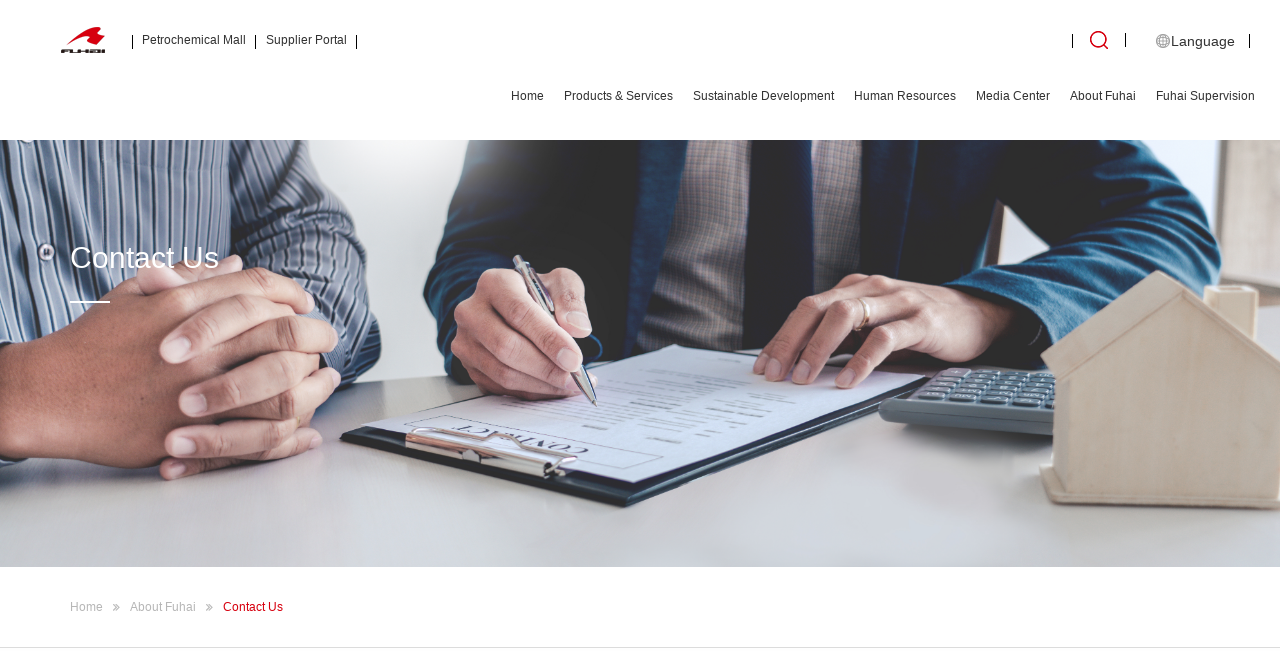

--- FILE ---
content_type: text/html
request_url: https://www.fuhaikonggu.com/en/contact-us.html
body_size: 5936
content:
<!DOCTYPE html>
<head>
    <meta charset="utf-8">
    <meta http-equiv="X-UA-Compatible" content="IE=edge">
    <meta name="viewport"
          content="width=device-width,initial-scale=1.0,minimum-scale=1.0,maximum-scale=1.0,user-scalable=no">
    <title>联系我们</title>
    <meta name="author" content=""/>
    <meta name="description" content="联系我们"/>
    <meta name="keywords" content="富海、富海集团、富海控股、富海联系"/>
    <meta name="Resource-type" content="Document"/>
    <link href="css/common.css" rel="stylesheet" type="text/css"/>
    <link href="css/animate.css" rel="stylesheet">
    <link href="font-awesome-4.7.0/css/font-awesome.min.css" rel="stylesheet">
    <link href="css/bootstrap.min.css" rel="stylesheet">
    <link href="css/aos.css" rel="stylesheet">
    <link href="css/style.css?v=1.0" rel="stylesheet">
    <link href="css/style-media.css" rel="stylesheet">

    <!--[if lt IE 9]>
    <script src="js/html5shiv.min.js"></script>
    <script src="js/respond.min.js"></script>
    <![endif]-->

    <script>
        var _hmt = _hmt || [];
        (function() {
            var hm = document.createElement("script");
            hm.src = "https://hm.baidu.com/hm.js?5040e704a891a340839b37c359d3d1e6";
            var s = document.getElementsByTagName("script")[0];
            s.parentNode.insertBefore(hm, s);
        })();
    </script>

    <style> @media screen and (max-width: 750px) {
        .contact-us .contact-list .box-s .box-title{ min-height: auto;
        }
    }
    </style>
</head>
<body>
<div id="app">
<style>
    @media (max-width: 1199px) {
      nav.navbar.bootsnav .header-other {
        top: 55px;
      }
    }
</style>
<div class="nav-wrap">
    <nav class="navbar navbar-default bootsnav page-nav">
        <div class="container-fluid">
            <div class="navbar-header">
                <button type="button" class="navbar-toggle" data-toggle="collapse" data-target="#navbar-menu">
                    <i class="fa fa-bars"></i>
                </button>
                <a class="navbar-brand" href="index.html">
                    <img src="https://fuhai.obs.cn-north-4.myhuaweicloud.com:443/365f7920-68a1-4b3b-8a4c-c28b86125fa1.png" class="logo-d" alt="">
                    <img src="https://fuhai.obs.cn-north-4.myhuaweicloud.com:443/48ad4955-99bb-4717-9a97-5ea764249fac.png" class="logo-h" alt="">
                </a>
            </div>
            <!-- End Header Navigation -->
            <div class="collapse navbar-collapse" id="navbar-menu">
                <ul class="nav navbar-nav nav-other">
                    <li><a href="http://fhshmall.com/#/home" target="_blank" rel="noopener noreferrer">Petrochemical Mall</a></li>
                    <li class="dropdown">
                        <a href="javascript:;" class="dropdown-toggle" data-toggle="dropdown" role="button"
                           aria-haspopup="true" aria-expanded="false">Supplier Portal</a>
                        <ul class="dropdown-menu">
                            <li><a href="http://srm.china-fuhai.com:8000" target="_blank"
                                   rel="noopener noreferrer">Fuhai Group</a></li>
                            <li><a href="http://srm.china-fuhai.com:8000" target="_blank"
                                   rel="noopener noreferrer">Dongying United's</a></li>
                            <li><a href="http://srm.china-fuhai.com:8000" target="_blank"
                                   rel="noopener noreferrer">Lianhe Petrochemical</a></li>
                            <li><a href="http://srm.china-fuhai.com:8000" target="_blank"
                                   rel="noopener noreferrer">Fuhai Logistics</a></li>
                            <li><a href="http://srm.china-fuhai.cn:8009" target="_blank"
                                   rel="noopener noreferrer">Heze Fuhai Energy</a></li>
                            <li><a href="http://srm.china-fuhai.cn:8009" target="_blank"
                                   rel="noopener noreferrer">Fuhai Research Institute</a></li>
                            <li><a href="http://srm.china-fuhai.com:8000" target="_blank"
                                   rel="noopener noreferrer">Fuhai Packaging Materials</a></li>
                        </ul>
                    </li>
                </ul>
                <div class="header-other fix">

                    <div class="tool-wrap">
                        <div class="tools">
                            <div class="search-trigger"></div>
                            <div class="search-box">
                                <input type="text" name="" id="search-key" class="s-inp" placeholder="Please enter the keyword"/>
                                <input type="submit" name="" id="search-btn" class="s-btn" value=""/>
                            </div>
                        </div>
                    </div>
                    <div class="languages-box">
                        <div class="dropdown">
                            <button class="btn btn-default dropdown-toggle" type="button" id="dropdownMenu1"
                                    data-toggle="dropdown" aria-haspopup="true" aria-expanded="true">
                                Language
                                <span class="caret"></span>
                            </button>
                            <ul class="dropdown-menu dropdown-menu-right" aria-labelledby="dropdownMenu1">
                                <!--                                    <li><a href="http://119.3.164.85:31070/">中文</a></li>-->
                                <!--                                    <li><a href="http://119.3.164.85:31070/en/">EN</a></li>-->
                                <li><a href="https://www.fuhaikonggu.com/">中文</a></li>
                                <li><a href="https://www.fuhaikonggu.com/en/">EN</a></li>
                            </ul>
                        </div>
                    </div>
                </div>
                <ul class="nav navbar-nav nav-main" data-in="" data-out="">
                    <li><a href="index.html">Home</a></li>
                    <li class="dropdown">
                        <a href="javascript:;" class="dropdown-toggle" data-toggle="dropdown">Products & Services</a>
                        <div class="dropdown-menu menu-dub">
                            <div class="menu-cont ovh">
                                <div class="menu-box fix">
                                    <div class="box-img">
                                        <a href="javascript:;"><img src="https://fuhai.obs.cn-north-4.myhuaweicloud.com:443/59b490f1-eccb-493f-90be-0917cec45d4d.jpg" alt=""></a>
                                    </div>
                                    <a href="javascript:;" class="box-title h18">Products and Services</a>
                                    <div class="box-txt">
                                        We’re committed to building a low-carbon and energy-saving industry chain and a safe, green, smart, open, and responsible energy and chemical platform.
                                    </div>
                                </div>
                                <div class="menu-list menu-dub fix h16">
                                    <a href="product-oil.html">Refined Oil Products</a>
                                    <a href="aromatic-hydrocarbon.html">Aromatic Hydrocarbons</a>
                                    <a href="olefin.html">Olefins</a>
                                    <a href="chemical-materials.html">New Chemical Materials</a>
                                    <a href="terminal-retail.html">Fuhai Energy Gas Station</a>
                                    <!--<a href="new-energy.html">LNG Clean Energy</a>-->
                                    <!-- <a href="coal-chemical-industry.html">Coal Chemical</a> -->
                                    <!-- <a href="real-estate.html">Real Estates</a> -->
                                </div>
                            </div>
                        </div>
                    </li>
                    <li class="dropdown">
                        <a href="javascript:;" class="dropdown-toggle" data-toggle="dropdown">Sustainable Development</a>
                        <div class="dropdown-menu menu-dub">
                            <div class="menu-cont ovh">
                                <div class="menu-box fix">
                                    <div class="box-img">
                                        <a href="javascript:;"><img src="https://fuhai.obs.cn-north-4.myhuaweicloud.com:443/d69cf106-fb4f-4e1f-a602-10a9dc102d6d.jpg" alt=""></a>
                                    </div>
                                    <a href="javascript:;" class="box-title h18">Sustainable Development</a>
                                    <div class="box-txt">
                                        Make Energy More Valuable Through the Continuous Innovation and Optimization of Energy Use.
                                    </div>
                                </div>
                                <div class="menu-list h16">
                                    <a href="strategic-planning.html">Strategic Planning</a>
                                    <a href="scientific-research-innovation.html">Scientific Research and Innovation</a>
                                    <div class="menu-list-box">
                                        <a href="javascript:;">Social Responsibility</a>
                                        <div class="s-menu-groups">
                                            <a href="social-responsibility-public-welfare.html">Social Welfare</a>
                                            <a href="social-responsibility-notice.html">Social Responsibility Reporting</a>
                                           <!-- <a href="social-responsibility-environment.html">and Environmental Information Disclosure</a>-->
                                        </div>
                                    </div>
                                    <a href="social-responsibility-safety.html">Safety System</a>
                                </div>
                            </div>
                        </div>
                    </li>
                    <li class="dropdown">
                        <a href="javascript:;" class="dropdown-toggle" data-toggle="dropdown">Human Resources</a>
                        <div class="dropdown-menu menu-dub">
                            <div class="menu-cont ovh">
                                <div class="menu-box fix">
                                    <div class="box-img">
                                        <a href="javascript:;"><img src="https://fuhai.obs.cn-north-4.myhuaweicloud.com:443/b6094aae-06b1-47ed-bae5-5f0422954a75.jpg" alt=""></a>
                                    </div>
                                    <a href="javascript:;" class="box-title h18">Human Resources</a>
                                    <div class="box-txt">
                                        Help employees to do better in work and life through diversified welfare insurance and smooth career development channels
                                    </div>
                                </div>
                                <div class="menu-list h16">
                                    <div class="menu-list-box">
                                        <a href="javascript:;">Join Fuhai</a>
                                        <div class="s-menu-groups">
                                            <!--<a href="join.html">Open Recruitment</a>-->
                                            <a href="join-campus.html">Campus Recruitment</a>
                                        </div>
                                    </div>
                                    <a href="personnel-training.html">Talent Development</a>
                                    <a href="fringe-benefits.html">Benefits</a>
                                </div>
                            </div>
                        </div>
                    </li>
                    <li class="dropdown">
                        <a href="javascript:;" class="dropdown-toggle" data-toggle="dropdown">Media Center</a>
                        <div class="dropdown-menu menu-dub">
                            <div class="menu-cont ovh">
                                <div class="menu-box fix">
                                    <div class="box-img">
                                        <a href="javascript:;"><img src="https://fuhai.obs.cn-north-4.myhuaweicloud.com:443/e9eafe95-d4f7-4c30-82bd-215bfc171762.jpg" alt=""></a>
                                    </div>
                                    <a href="javascript:;" class="box-title h18">Media Center</a>
                                    <div class="box-txt">
                                        Multi-touch & Multi-form Introduction on Fuhai
                                    </div>
                                </div>
                                <div class="menu-list h16">
                                    <div class="menu-list-box">
                                        <a href="javascript:;">Fuhai News</a>
                                        <div class="s-menu-groups">
                                            <a href="special-report.html">Fuhai News</a>
                                            <a href="party-activity.html">Party and Mass Activities</a>
                                        </div>
                                    </div>
                                    <a href="media-focus.html">Media Spotlight</a>
                                    <div class="menu-list-box">
                                        <a href="javascript:;">Company Stories</a>
                                        <div class="s-menu-groups">
                                            <a href="video.html">Videos</a>
                                            <!--<a href="periodical.html">Publications</a>-->
                                        </div>
                                    </div>
                                </div>
                            </div>
                        </div>
                    </li>
                    <li class="dropdown">
                        <a href="javascript:;" class="dropdown-toggle" data-toggle="dropdown">About Fuhai</a>
                        <div class="dropdown-menu menu-dub">
                            <div class="menu-cont ovh">
                                <div class="menu-box fix">
                                    <div class="box-img">
                                        <a href="javascript:;"><img src="https://fuhai.obs.cn-north-4.myhuaweicloud.com:443/6c0115cf-e524-49bb-9cf4-c5897526a924.jpg" alt=""></a>
                                    </div>
                                    <a href="javascript:;" class="box-title h18">About Fuhai</a>
                                    <div class="box-txt">
                                        Top 500 Chinese Enterprises, the 19th National Quality Award, National Green Factory, and Provincial Intelligent Factory
                                    </div>
                                </div>
                                <div class="menu-list h16">
                                    <a href="about.html">About Fuhai</a>
                                    <a href="founder-speech.html">Message by the Founder</a>
                                    <a href="development-history.html">Development Milestones</a>
                                    <div class="menu-list-box">
                                        <a href="javascript:;">Fuhai Culture</a>
                                        <div class="s-menu-groups">
                                            <a href="culture.html">Fuhai Culture</a>
                                            <a href="story.html">Stories of Fuhai</a>
                                        </div>
                                    </div>
                                    <a href="honor.html">Honors and Awards of Fuhai</a>
                                    <a href="contact-us.html">Contact Us</a>
                                </div>
                            </div>
                        </div>
                    </li>
                    <li><a href="supervision.html">Fuhai Supervision</a></li>
                </ul>

            </div>
        </div>
    </nav>
    <div class="menu-box-empty"></div>
</div>    <div class="public-banner">
        <div class="banner-img">
            <picture>
                <source srcset="https://fuhai.obs.cn-north-4.myhuaweicloud.com:443/cb82ee7d-972e-4188-aa3b-ee471c33db79.jpg" media="(max-width: 767px)">
                <img src="https://fuhai.obs.cn-north-4.myhuaweicloud.com:443/b5123dd7-a40f-4f41-92f5-8bf078acfab1.jpg" alt="">
            </picture>
        </div>
        <div class="banner-mc middle-box">
            <div class="container middle-cont">
                <div class="banner-title title-mb h40">Contact Us</div>
            </div>
        </div>
    </div>
    <div class="bread-crumbs">
        <div class="container">
            <div class="bread-groups h16 fix">
                <div class="bread-item"><a href="index.html">Home</a></div>
                <div class="bread-item"><a href="javascript:;">About Fuhai</a></div>
                <div class="bread-item active"><span>Contact Us</span></div>
            </div>
        </div>
    </div>
    <div class="page-main main-bg-03">
        <div class="container">
            <div class="public-title h40" aos="fade-up">Contact Us</div>
            <div class="contact-us">
                <div class="contact-top" aos="fade-up" aos-delay="500">
                    <div class="row">
                        <div class="col-lg-4 box-w">
                            <div class="box-info middle-box">
                                <div class="middle-cont">
                                    <div class="info-title h28">Fuhai Holding</div>
                                    <div class="info-box h16">
                                        <span class="icon-s"><img src="images/img-89.png" alt=""></span>
                                        <span class="txt-s">Headquarters address:Fuhai Building, Hekou District, Dongying City, Shandong Province</span>
                                    </div>
                                    <div class="info-box h16">
                                        <span class="icon-s"><img src="images/img-90.png" alt=""></span>
                                        <span class="txt-s">Tel: 0086-0546-6083666</span>
                                    </div>
                                    <div class="info-box h16">
                                        <span class="icon-s"><img src="images/img-91.png" alt=""></span>
                                        <span class="txt-s">Headquarters Fax: 0086-0546-6083688</span>
                                    </div>
                                    <div class="info-box h16">
                                        <span class="icon-s"><img src="images/img-92.png" alt=""></span>
                                        <span class="txt-s">Headquarters zip code:257200</span>
                                    </div>
                                    <div class="info-box h16" style="display: none">
                                        <span class="icon-s"><img src="images/img-93.png" alt=""></span>
                                        <span class="txt-s">Supervise email for violation of regulations: fhjsh@china-fuhai.com</span>
                                    </div>
                                    <div class="info-box h16" style="display: none">
                                        <span class="icon-s"><img src="images/img-94.png" alt=""></span>
                                        <span class="txt-s">Violation supervision telephone: 0086-0546-6083663</span>
                                    </div>
                                </div>
                            </div>
                        </div>

                        <div class="col-lg-8 box-w">
                            <div class="box-map" style="background-image: url('https://fuhai.obs.cn-north-4.myhuaweicloud.com:443/60df3211-e550-49bb-b72e-99a0042684a0.jpg')">
                                <img src="https://fuhai.obs.cn-north-4.myhuaweicloud.com:443/60df3211-e550-49bb-b72e-99a0042684a0.jpg" alt="">
                            </div>
                        </div>
                    </div>
                </div>
                <ul class="row contact-list" aos="fade-up" aos-delay="500">
                    <li class="col-lg-3 col-sm-4 box-w">
                        <div class="box-s">
                            <div class="box-title h24">Dongying Hualian Petrochemical Co., Ltd.</div>
                            <div class="box-cont">
                                <div class="info-box">
                                    <div class="title-s h20">Company address</div>
                                    <div class="txt-s h16"> No. 88, Bingu Road, Hekou District, Dongying City, Shandong Province</div>
                                </div>
                                <div class="info-box">
                                    <div class="title-s h20">Tel</div>
                                    <div class="txt-s h16">0086-0546-6083999 </div>
                                </div>
                            </div>
                        </div>
                    </li>
                    <li class="col-lg-3 col-sm-4 box-w">
                        <div class="box-s">
                            <div class="box-title h24">Dongying Lianhe Petrochemical Co., Ltd.</div>
                            <div class="box-cont">
                                <div class="info-box">
                                    <div class="title-s h20">Company address</div>
                                    <div class="txt-s h16">North of Port North No. 2 Road, East of Port West No.2 Road, Dongying Port Economic Development Zone, Dongying City, Shandong Province</div>
                                </div>
                                <div class="info-box">
                                    <div class="title-s h20">Tel</div>
                                    <div class="txt-s h16">0086-0546-6092567</div>
                                </div>
                            </div>
                        </div>
                    </li>
                    <li class="col-lg-3 col-sm-4 box-w">
                        <div class="box-s">
                            <div class="box-title h24">Dongying Fuhai Logistics Co., Ltd.</div>
                            <div class="box-cont">
                                <div class="info-box">
                                    <div class="title-s h20">Company address</div>
                                    <div class="txt-s h16">Fuhai Logistics Park, Haisheng Road North End, Hekou District, Dongying City, Shandong Province</div>
                                </div>
                                <div class="info-box">
                                    <div class="title-s h20">Tel</div>
                                    <div class="txt-s h16">0086-0546-6083856</div>
                                </div>
                            </div>
                        </div>
                    </li>
                    <li class="col-lg-3 col-sm-4 box-w">
                        <div class="box-s">
                            <div class="box-title h24">Fuhai Energy Co., Ltd.</div>
                            <div class="box-cont">
                                <div class="info-box">
                                    <div class="title-s h20">Company address</div>
                                    <div class="txt-s h16">Fuhai Transport Building, Huanghe Road, Dongying City, Shandong Province</div>
                                </div>
                                <div class="info-box">
                                    <div class="title-s h20">Tel</div>
                                    <div class="txt-s h16">0086-400-0546-581 </div>
                                </div>
                            </div>
                        </div>
                    </li>
                    <li class="col-lg-3 col-sm-4 box-w">
                        <div class="box-s">
                            <div class="box-title h24">Fuhai (Beijing) Energy Co., Ltd.</div>
                            <div class="box-cont">
                                <div class="info-box">
                                    <div class="title-s h20">Company address</div>
                                    <div class="txt-s h16">Room 801, F/8, Building 17, Zone 7, Wangjing Dongyuan, Chaoyang District, Beijing</div>
                                </div>
                                <div class="info-box">
                                    <div class="title-s h20">Tel</div>
                                    <div class="txt-s h16">0086-010-85801234</div>
                                </div>
                            </div>
                        </div>
                    </li>
                    <li class="col-lg-3 col-sm-4 box-w">
                        <div class="box-s">
                            <div class="box-title h24">Fuhai (Shandong) Packaging Materials Co., Ltd.</div>
                            <div class="box-cont">
                                <div class="info-box">
                                    <div class="title-s h20">Company address</div>
                                    <div class="txt-s h16">Fuhai (Shandong) Packaging Materials Co., Ltd.   Haifang Road, Hekou Blue Economic Industrial Park, Hekou District, Dongying, Shandong Province Dongying City</div>
                                </div>
                                <div class="info-box">
                                    <div class="title-s h20">Tel</div>
                                    <div class="txt-s h16">0086-0546-7015299</div>
                                </div>
                            </div>
                        </div>
                    </li>
                    <li class="col-lg-3 col-sm-4 box-w">
                        <div class="box-s">
                            <div class="box-title h24">Fuhai (Dongying) New Material Technology Co., Ltd.</div>
                            <div class="box-cont">
                                <div class="info-box">
                                    <div class="title-s h20">Company address</div>
                                    <div class="txt-s h16">Building 30, Guanggu Future City, No. 336 Yunhe Road, Dongying District, Dongying City, Shandong Province</div>
                                </div>
                                <div class="info-box">
                                    <div class="title-s h20">Tel</div>
                                    <div class="txt-s h16">0086-0546-6370766</div>
                                </div>
                            </div>
                        </div>
                    </li>
                </ul>
            </div>
        </div>
    </div>
<footer class="footer">
    <div class="container">
        <div class="footer-info h16">
            <div class="row">
                <div class="col-md-8">
                    <div class="info-link fix">
                        <a href="product-oil.html">Products & Services</a>
                        <a href="strategic-planning.html">Sustainable Development</a>
                        <a href="join.html">Human Resources</a>
                        <a href="special-report.html">Media Center</a>
                        <a href="about.html">About Fuhai</a>
                        <a href="supervision.html">Fuhai Supervision</a>
                    </div>
                </div>
                <div class="col-md-4">
                    <div class="info-share fix">
                        <span class="title-s">follow us：</span>
                        <script type="text/javascript" charset="utf-8" src="js/buttonLite.js#style=-1&amp;uuid=&amp;pophcol=2&amp;lang=zh"></script>
                        <script type="text/javascript" charset="utf-8" src="js/bshareC0.js"></script>
                        <a href="javascript:;" class="a-s box-hover">
                            <img src="images/footer-icon-02.png" alt="">
                            <span class="box-img"><img src="https://fuhai.obs.cn-north-4.myhuaweicloud.com/%E5%85%AC%E4%BC%97%E5%8F%B7%E4%BA%8C%E7%BB%B4%E7%A0%81.jpg" alt=""></span>
                        </a>
                        <a href="javascript:;" class="a-s box-hover">
                            <img src="images/footer-icon-03.png" alt="">
                            <span class="box-img"><img src="https://fuhai.obs.cn-north-4.myhuaweicloud.com/%E6%8A%96%E9%9F%B3%E4%BA%8C%E7%BB%B4%E7%A0%81.png" alt=""></span>
                        </a>
                        <a href="javascript:;" class="a-s box-hover">
                            <img src="images/kuaishou.png" alt="">
                            <span class="box-img"><img src="https://fuhai.obs.cn-north-4.myhuaweicloud.com/WechatIMG42.png" alt=""></span>
                        </a>
                        <a href="javascript:;" class="a-s box-hover">
                            <img src="images/toutiao.png" alt="">
                            <span class="box-img"><img src="images/toutiaoewm.png" alt=""></span>
                        </a>
                    </div>
                </div>
            </div>
        </div>
        <div class="footer-copy">
            <div class="row">
                <div class="col-md-8">
                    <div class="copy-left">Copyright 2021 www.fuhaikonggu.com, All Rights Reserved</div>
                </div>
                <div class="col-md-4">
                    <div class="copy-right">
                        <a href="javascript:;" target="_blank" rel="noopener noreferrer"><a href="https://beian.miit.gov.cn/#/Integrated/index" target="_blank">鲁ICP备2021045543号-2</a></a> 版权归富海控股所有
                    </div>
                </div>
            </div>
        </div>
    </div>
</footer></div>
<script src="js/jquery.min.js" type="text/javascript"></script>
<script src="js/bootstrap.min.js" type="text/javascript"></script>
<script src="js/swiper.min.js" type="text/javascript"></script>
<script src="js/aos.js" type="text/javascript"></script>
<script src="js/web-common.js" type="text/javascript"></script>
<script src="js/header.js"></script>
<script type="text/javascript">

    AOS.init({
        //offset: 200,
        duration: 800,
        easing: 'ease',
        delay: 50,
    });

    // $('[data-aos]').each(function(){
    //     $(this).addClass("aos-init");
    // });

</script>
</body>
</html>


--- FILE ---
content_type: text/css
request_url: https://www.fuhaikonggu.com/en/css/style.css?v=1.0
body_size: 18313
content:
/*new add*/
body {
  font-family: PingFangSC-Regular, Arial, "Microsoft YaHei", '微软雅黑', sans-serif;
  color: #000;
  font-size: 14px;
  overflow-x: hidden;
  box-sizing: border-box;
}
a {
  text-decoration: none!important;
}
/*多行溢出*/
.abscss {
  position: absolute;
  left: 0;
  right: 0;
  top: 0;
  bottom: 0;
}
.img-box .img-d {
  display: block;
  width: 100%;
  height: 100%;
  transition: all 0.7s;
}
.img-box .img-h {
  transform: scale(1.1);
}
@media (min-width: 1600px) {
  .container {
    width: 1440px;
  }
}
/*search*/
.tools {
  position: relative;
  z-index: 999;
  width: 24px;
  height: 30px;
}
.tools .search-trigger {
  height: 30px;
  width: 24px;
  background: url("../images/header-search-btn.png") no-repeat center center;
  position: absolute;
  top: 0;
  right: 0;
  cursor: pointer;
}
.tools .search-box {
  display: none;
}
.tools .search-box .s-inp {
  background-color: #fff;
}
.tools .x-show {
  display: block;
  position: absolute!important;
  top: 34px;
  right: 0;
}
.search-box {
  width: 250px;
  position: relative;
}
.search-box .s-inp {
  width: 100%;
  height: 40px;
  line-height: 40px;
  border: none;
  background: rgba(255, 255, 255, 0.9);
  border-radius: 4px;
  padding-left: 15px;
  padding-right: 45px;
}
.search-box .s-btn {
  background: url("../images/header-search-btn-a.png") no-repeat center center;
  width: 24px;
  height: 24px;
  top: 8px;
  right: 10px;
  position: absolute;
  z-index: 9;
}
.index-body::-webkit-scrollbar {
  width: 0 !important;
}
.index-body {
  overflow: -moz-scrollbars-none;
  scrollbar-width: none;
  -ms-overflow-style: none;
}
/*nav*/
nav.navbar.bootsnav {
  min-height: 80px;
  background: transparent;
  border: none;
  border-bottom: 1px solid rgba(255, 255, 255, 0.15);
  z-index: 999;
  position: absolute;
  top: 0;
  left: 0;
  right: 0;
  /*padding-left: 65px;*/
  /*padding-right: 65px;*/
}
nav.navbar.bootsnav.nav-line {
  border-bottom-color: #dcdcdc;
}
nav.navbar.bootsnav.page-nav {
  position: relative;
}
nav.navbar.bootsnav.page-nav .search-trigger {
  transition: all 0.3s;
}
nav.navbar.bootsnav.page-nav .search-trigger:hover {
  opacity: 0.6;
}
nav.navbar.bootsnav:hover,
nav.navbar.bootsnav.scroll,
nav.navbar.bootsnav.page-nav {
  background: #fff;
}
nav.navbar.bootsnav:hover .navbar-brand img.logo-d,
nav.navbar.bootsnav.scroll .navbar-brand img.logo-d,
nav.navbar.bootsnav.page-nav .navbar-brand img.logo-d {
  display: none;
}
nav.navbar.bootsnav:hover .navbar-brand img.logo-h,
nav.navbar.bootsnav.scroll .navbar-brand img.logo-h,
nav.navbar.bootsnav.page-nav .navbar-brand img.logo-h {
  display: block;
}
nav.navbar.bootsnav:hover .header-other:before,
nav.navbar.bootsnav.scroll .header-other:before,
nav.navbar.bootsnav.page-nav .header-other:before {
  background-color: #000000;
}
nav.navbar.bootsnav:hover .header-other > div:after,
nav.navbar.bootsnav.scroll .header-other > div:after,
nav.navbar.bootsnav.page-nav .header-other > div:after {
  background-color: #000000;
}
nav.navbar.bootsnav:hover .header-other .languages-box,
nav.navbar.bootsnav.scroll .header-other .languages-box,
nav.navbar.bootsnav.page-nav .header-other .languages-box {
  background: url("../images/language.png") no-repeat 30px 9px;
}
nav.navbar.bootsnav:hover .header-other .languages-box button,
nav.navbar.bootsnav.scroll .header-other .languages-box button,
nav.navbar.bootsnav.page-nav .header-other .languages-box button {
  color: #333;
}
nav.navbar.bootsnav:hover .tools .search-trigger,
nav.navbar.bootsnav.scroll .tools .search-trigger,
nav.navbar.bootsnav.page-nav .tools .search-trigger {
  background: url("../images/header-search-btn-a.png") no-repeat center center;
}
nav.navbar.bootsnav:hover ul.nav.nav-other > li:first-child:after,
nav.navbar.bootsnav.scroll ul.nav.nav-other > li:first-child:after,
nav.navbar.bootsnav.page-nav ul.nav.nav-other > li:first-child:after {
  background-color: #000000;
}
nav.navbar.bootsnav:hover ul.nav.nav-other > li:before,
nav.navbar.bootsnav.scroll ul.nav.nav-other > li:before,
nav.navbar.bootsnav.page-nav ul.nav.nav-other > li:before {
  background-color: #000000;
}
nav.navbar.bootsnav:hover ul.nav.nav-other > li > a,
nav.navbar.bootsnav.scroll ul.nav.nav-other > li > a,
nav.navbar.bootsnav.page-nav ul.nav.nav-other > li > a {
  font-size: 12px;
  padding-left: 0;
  padding-right: 0;
}
nav.navbar.bootsnav:hover ul.nav > li > a,
nav.navbar.bootsnav.scroll ul.nav > li > a,
nav.navbar.bootsnav.page-nav ul.nav > li > a {
  color: #333;
}
nav.navbar.bootsnav .navbar-brand {
  padding-top: 26px;
  padding-bottom: 26px;
  height: auto;
}
nav.navbar.bootsnav .navbar-brand img {
  display: block;
}
nav.navbar.bootsnav .navbar-brand img.logo-h {
  display: none;
}
nav.navbar.bootsnav .header-other {
  float: right;
  margin-top: 25px;
  position: relative;
  line-height: 30px;
  margin-left: 20px;
}
nav.navbar.bootsnav .header-other:before {
  content: '';
  width: 1px;
  height: 14px;
  background-color: #ffffff;
  position: absolute;
  top: 50%;
  left: 0;
  margin-top: -7px;
}
nav.navbar.bootsnav .header-other > div {
  position: relative;
  padding-left: 30px;
  padding-right: 30px;
  float: left;
}
nav.navbar.bootsnav .header-other > div:after {
  content: '';
  width: 1px;
  height: 14px;
  background-color: #ffffff;
  position: absolute;
  top: 50%;
  right: 0;
  margin-top: -7px;
}
nav.navbar.bootsnav .header-other .languages-box {
  background: url("../images/language-w.png") no-repeat 30px 9px;
  padding-left: 50px;
  /*display: none;*/
}
nav.navbar.bootsnav .header-other .languages-box button {
  border: none;
  background: none;
  padding: 0;
  margin: 0;
  height: 30px;
  line-height: 30px;
  color: #fff;
}
nav.navbar.bootsnav .header-other .tools {
  float: left;
}
nav.navbar.bootsnav ul.nav.nav-other {
  position: relative;
  margin-left: 30px;
  float: left;
}
nav.navbar.bootsnav ul.nav.nav-other > li:first-child:after {
  content: '';
  width: 1px;
  height: 14px;
  background-color: #ffffff;
  position: absolute;
  top: 50%;
  left: 0;
  margin-top: -7px;
}
nav.navbar.bootsnav ul.nav.nav-other > li:before {
  content: '';
  width: 1px;
  height: 14px;
  background-color: #ffffff;
  position: absolute;
  top: 50%;
  right: 0;
  margin-top: -7px;
}
nav.navbar.bootsnav ul.nav.nav-other > li > a {
  font-size: 14px;
  padding-left: 0;
  padding-right: 0;
}
nav.navbar.bootsnav ul.nav.nav-main {
  float: right;
}
nav.navbar.bootsnav ul.nav {
  margin-left: -15px;
  margin-right: -15px;
  float: none;
}
nav.navbar.bootsnav ul.nav > li {
  margin: 0;
  padding: 0 30px;
}
nav.navbar.bootsnav ul.nav > li > a {
  line-height: 80px;
  color: #fff;
  text-align: center;
  position: relative;
  padding: 0;
  font-size: 12px;
  font-weight: normal;
  border-bottom: 3px solid transparent;
}
nav.navbar.bootsnav ul.nav > li.dropdown:last-child .dropdown-menu {
  left: auto;
  right: 0;
  transform: translateX(0);
}
nav.navbar.bootsnav ul.nav > li > a:hover,
nav.navbar.bootsnav ul.nav > li > a:focus,
nav.navbar.bootsnav ul.nav > li.active > a:hover,
nav.navbar.bootsnav ul.nav > li.active > a:focus,
nav.navbar.bootsnav ul.nav > li.active > a,
nav.navbar.bootsnav ul.nav > li.dropdown.on > a {
  background-color: transparent!important;
  border-bottom-color: #d6000f;
  color: #d6000f !important;
}
nav.navbar.bootsnav ul.nav li.dropdown div.dropdown-menu {
  border: none;
  border-top: none;
  padding: 40px;
  box-shadow: 0 0 15px 0 rgba(7, 0, 2, 0.22);
  background: #fff;
  min-width: 600px;
  width: 700px;
  left: 50%;
  transform: translateX(-50%);
}
nav.navbar.bootsnav ul.nav li.dropdown div.dropdown-menu.menu-dub {
  /*min-width: 700px;*/
  /*width: 700px;*/
}
nav.navbar.bootsnav ul.nav li.dropdown div.dropdown-menu.menu-dub .menu-list {
  /*width: 360px;*/
}
nav.navbar.bootsnav ul.nav li.dropdown .menu-box,
nav.navbar.bootsnav ul.nav li.dropdown .menu-list {
  float: left;
}

nav.navbar.bootsnav ul.nav li.dropdown .menu-box {
  width: 260px;
  padding-right: 40px;
  border-right: 1px solid #e5e5e5;
}
nav.navbar.bootsnav ul.nav li.dropdown .menu-box .box-img {
  margin-bottom: 5px;
}
nav.navbar.bootsnav ul.nav li.dropdown .menu-box .box-img img {
  display: block;
  width: 100%;
}
nav.navbar.bootsnav ul.nav li.dropdown .menu-box .box-title {
  display: block;
  height: 32px;
  line-height: 30px;
  font-weight: bold;
  color: #333;
  overflow: hidden;
  text-overflow: ellipsis;
  white-space: nowrap;
}
nav.navbar.bootsnav ul.nav li.dropdown .menu-box .box-txt {
  line-height: 24px;
  color: #777777;
  overflow: hidden;
}
nav.navbar.bootsnav ul.nav li.dropdown .menu-list {
  padding-left: 40px;
}
nav.navbar.bootsnav ul.nav li.dropdown .menu-list a {
  display: block;
  /*height: 40px;*/
  width: 150px;
  /*line-height: 40px;*/
  /*overflow: hidden;*/
  /*text-overflow: ellipsis;*/
  /*white-space: nowrap;*/
  color: #777777;
  margin: 12px 0;
}
nav.navbar.bootsnav ul.nav li.dropdown .menu-list a:hover {
  color: #d6000f;
}
nav.navbar.bootsnav.scroll {
  position: fixed;
  left: 0;
  right: 0;
  top: 0;
}
@media (max-width: 1700px) {
  /*nav*/
  nav.navbar.bootsnav ul.nav > li {
    margin: 0;
    padding: 0 15px;
  }
  nav.navbar.bootsnav ul.nav > li > a {
    line-height: 80px;
    color: #fff;
    text-align: center;
    position: relative;
    padding: 0;
    font-size: 16px;
    font-weight: normal;
    border-bottom: 3px solid transparent;
  }
  nav.navbar.bootsnav ul.nav > li.dropdown:last-child .dropdown-menu {
    left: auto;
    right: 0;
  }

  nav.navbar.bootsnav ul.nav li.dropdown ul.dropdown-menu {
    border: none;
    /*border-top: 3px solid #1D5BC0;*/
    border-top: 0 solid #1D5BC0;
    padding-top: 10px;
    padding-bottom: 10px;
    box-shadow: 0 0 15px 0 rgba(7, 0, 2, 0.22);
    background: #F3F5FB;
    min-width: 100%;
    width: auto;
  }
  nav.navbar.bootsnav ul.nav li.dropdown ul.dropdown-menu > li > a {
    border-bottom: none;
    color: #444444;
    margin: 0;
    padding: 7px 10px;
    line-height: 24px;
    background: #F3F5FB;
    font-weight: normal;
    text-align: center;
    font-size: 16px;
  }
  nav.navbar.bootsnav ul.nav li.dropdown ul.dropdown-menu > li > a:hover {
    background-color: #17488D;
    color: #fff;
  }
  nav.navbar.bootsnav .megamenu-content {
    border: none!important;
    padding: 30px 35px;
    background: #F3F5FB;
    min-height: 300px;
  }
  nav.navbar.bootsnav.scroll {
    position: fixed;
    left: 0;
    right: 0;
    top: 0;
  }
}
@media (max-width: 1500px) {
  /*nav*/
  nav.navbar.bootsnav {
    padding-left: 0;
    padding-right: 0;
  }
  nav.navbar.bootsnav:hover .header-other .languages-box,
  nav.navbar.bootsnav.scroll .header-other .languages-box {
    background: url("../images/language.png") no-repeat 20px 9px;
  }
  nav.navbar.bootsnav .header-other > div {
    padding-left: 15px;
    padding-right: 15px;
  }
  nav.navbar.bootsnav .header-other .languages-box {
    background: url("../images/language-w.png") no-repeat 20px 9px;
    padding-left: 45px;
  }
  nav.navbar.bootsnav .header-other .languages-box button {
    border: none;
    background: none;
    padding: 0;
    margin: 0;
    height: 30px;
    line-height: 30px;
    color: #fff;
  }
  nav.navbar.bootsnav .header-other .tools {
    float: left;
  }
  nav.navbar.bootsnav ul.nav.nav-other {
    margin-left: 10px;
  }
  nav.navbar.bootsnav ul.nav > li {
    margin: 0;
    padding: 0 10px;
  }
  nav.navbar.bootsnav ul.nav > li > a {
    line-height: 80px;
    color: #fff;
    text-align: center;
    position: relative;
    padding: 0;
    font-size: 12px;
    font-weight: normal;
    border-bottom: 3px solid transparent;
  }
  nav.navbar.bootsnav ul.nav > li.dropdown:last-child .dropdown-menu {
    left: auto;
    right: 0;
  }

  nav.navbar.bootsnav ul.nav li.dropdown ul.dropdown-menu {
    border: none;
    border-top: 0 solid #1D5BC0;
    /*border-top: 3px solid #1D5BC0;*/
    padding-top: 10px;
    padding-bottom: 10px;
    box-shadow: 0 0 15px 0 rgba(7, 0, 2, 0.22);
    background: #F3F5FB;
    min-width: 100%;
    width: auto;
  }
  nav.navbar.bootsnav ul.nav li.dropdown ul.dropdown-menu > li > a {
    border-bottom: none;
    color: #444444;
    margin: 0;
    padding: 7px 10px;
    line-height: 24px;
    background: #F3F5FB;
    font-weight: normal;
    text-align: center;
    font-size: 16px;
  }
  nav.navbar.bootsnav ul.nav li.dropdown ul.dropdown-menu > li > a:hover {
    background-color: #17488D;
    color: #fff;
  }
  nav.navbar.bootsnav .megamenu-content {
    border: none!important;
    padding: 30px 35px;
    background: #F3F5FB;
    min-height: 300px;
  }
  nav.navbar.bootsnav.scroll {
    position: fixed;
    left: 0;
    right: 0;
    top: 0;
  }
}
@media (max-width: 1199px) {
  nav.navbar.bootsnav .navbar-toggle {
    float: right;
    top: 0;
    right: 0;
    margin-top: 27px;
    margin-bottom: 27px;
    margin-right: 20px;
    background-color: transparent;
    z-index: 999;
    position: absolute;
  }
  nav.navbar.bootsnav .navbar-toggle .fa {
    color: #fff;
  }
  nav.navbar.bootsnav:hover .navbar-toggle .fa,
  nav.navbar.bootsnav.scroll .navbar-toggle .fa,
  nav.navbar.bootsnav.page-nav .navbar-toggle .fa {
    color: #333;
  }
  nav.navbar.bootsnav .header-other {
    float: none;
    margin-top: 0;
    position: absolute;
    top: 55px;
    right: 15px;
    line-height: 30px;
    margin-left: 0;
  }
  nav.navbar.bootsnav .navbar-collapse {
    position: relative;
  }
  nav.navbar.bootsnav ul.nav.nav-other {
    position: relative;
    margin-left: 0;
    float: none;
    width: 100%;
    overflow: hidden;
  }
  nav.navbar.bootsnav ul.nav.nav-other > li {
    float: left;
    width: auto;
  }
  nav.navbar.bootsnav ul.nav.nav-other > li:first-child:after {
    content: '';
    width: 1px;
    height: 14px;
    background-color: #ffffff;
    position: absolute;
    top: 50%;
    left: 0;
    margin-top: -7px;
  }
  nav.navbar.bootsnav ul.nav.nav-other > li:before {
    content: '';
    width: 1px;
    height: 14px;
    background-color: #ffffff;
    position: absolute;
    top: 50%;
    right: 0;
    margin-top: -7px;
  }
  nav.navbar.bootsnav ul.nav.nav-other > li > a {
    font-size: 14px;
    padding-left: 0;
    padding-right: 0;
  }
  nav.navbar.bootsnav ul.nav.nav-main {
    float: none;
    width: 100%;
    margin-top: 15px;
  }
  nav.navbar.bootsnav ul.nav.nav-main > li {
    padding-left: 0;
    padding-right: 0;
  }
  nav.navbar.bootsnav ul.nav.nav-main > li > a {
    padding: 10px 0;
  }
  nav.navbar.bootsnav ul.nav {
    padding-left: 0;
    padding-right: 0;
    margin-left: 0;
    margin-right: 0;
    margin-top: 0;
  }
  nav.navbar.bootsnav ul.nav > li {
    width: 100%;
    float: none;
    background: none;
    padding-bottom: 1px;
  }
  nav.navbar.bootsnav ul.nav > li > a {
    padding: 8px 0;
    line-height: 30px;
    text-align: left;
    position: relative;
    border-top: none;
    font-size: 16px!important;
    border-bottom: 1px solid rgba(51, 51, 51, 0.3) !important;
  }
  nav.navbar.bootsnav ul.nav > li > a:after,
  nav.navbar.bootsnav ul.nav > li > a:before {
    display: none;
  }
  nav.navbar.bootsnav ul.nav li.dropdown div.dropdown-menu {
    position: relative;
    margin-bottom: 5px;
    border: none;
    border-top: none;
    padding: 5px 15px;
    min-width: 100%;
    width: 100%;
    left: 0;
    transform: translateX(0);
  }

  nav.navbar.bootsnav ul.nav li.dropdown div.dropdown-menu.menu-dub {
    min-width: 100%;
    width: 100%;
  }
  nav.navbar.bootsnav ul.nav li.dropdown div.dropdown-menu.menu-dub .menu-list {
    width: 100%;
  }
  nav.navbar.bootsnav ul.nav li.dropdown div.dropdown-menu.menu-dub .menu-list > div {
    width: 100%;
    float: none;
  }

  nav.navbar.bootsnav ul.nav li.dropdown .menu-box,
  nav.navbar.bootsnav ul.nav li.dropdown .menu-list {
    margin-left: 0;
    width: 100%;
  }
  nav.navbar.bootsnav ul.nav li.dropdown .menu-box {
    display: none!important;
  }
  nav.navbar.bootsnav ul.nav li.dropdown .menu-list {
    padding-left: 0;
    padding-right: 0;
  }
  nav.navbar.bootsnav ul.nav li.dropdown .menu-list a {
    display: block;
    height: 36px;
    line-height: 36px;
  }
  nav.navbar.bootsnav ul.nav > li > a:hover,
  nav.navbar.bootsnav ul.nav > li > a:focus,
  nav.navbar.bootsnav ul.nav > li.active > a:hover,
  nav.navbar.bootsnav ul.nav > li.active > a:focus,
  nav.navbar.bootsnav ul.nav > li.active > a,
  nav.navbar.bootsnav ul.nav > li.dropdown.on > a {
    padding-left: 0;
    padding-right: 0;
    font-weight: bold;
  }
  nav.navbar.bootsnav nav.navbar.bootsnav ul.nav li.dropdown ul.dropdown-menu {
    background-color: transparent !important;
    padding: 0!important;
  }
  nav.navbar.bootsnav nav.navbar.bootsnav ul.nav li.dropdown ul.dropdown-menu > li > a {
    text-align: left;
    font-size: 16px;
    border-bottom: 1px solid #fff;
    padding-left: 15px;
    padding-right: 15px;
  }
  nav.navbar.bootsnav nav.navbar.bootsnav ul.nav ul.dropdown-menu li.dropdown.on > ul.dropdown-menu li > a {
    font-size: 15px!important;
    background-color: #fff !important;
    padding-left: 20px;
    padding-right: 20px;
  }
}
@media (max-width: 991px) {
  nav.navbar.bootsnav .navbar-header {
    width: 100%;
  }
  nav.navbar.bootsnav .navbar-header .navbar-brand {
    float: left!important;
    padding: 26px 0;
  }
  nav.navbar.bootsnav .navbar-collapse {
    box-shadow: none !important;
  }
}
@media (max-width: 767px) {
  /*nav.navbar.bootsnav .nav-other {*/
  /*  padding-top: 45px;*/
  /*}*/
}
#fp-nav.fp-right {
  right: 0;
}
#fp-nav ul li,
.fp-slidesNav ul li {
  display: block;
  width: 40px;
  height: 20px;
  margin: 7px 0;
  position: relative;
}
#fp-nav ul li a span,
.fp-slidesNav ul li a span {
  border-radius: 0;
  height: 2px;
  width: 20px;
  background-color: rgba(255, 255, 255, 0.4);
  left: 0;
  margin: 0;
}
#fp-nav ul li:hover a span,
.fp-slidesNav ul li:hover a span {
  height: 1px;
  width: 40px;
  margin: 0;
  background: #fff !important;
  opacity: 1!important;
}
#fp-nav ul li a.active span,
.fp-slidesNav ul li a.active span,
#fp-nav ul li:hover a.active span,
.fp-slidesNav ul li:hover a.active span {
  height: 2px;
  width: 40px;
  margin: 0;
  background: #fff !important;
  opacity: 1;
  border-radius: 0!important;
}
#fp-nav ul li .fp-tooltip.fp-right {
  right: 55px;
}
#fp-nav ul li:nth-child(5) > .fp-tooltip {
  color: #333333 !important;
}
#fp-nav ul li:nth-child(5) > a.active > span:last-child {
  background: #333333 !important;
}
.section {
  background-repeat: no-repeat;
  background-position: bottom center;
  background-size: cover;
  overflow: hidden;
}
#section2 {
  background-image: url("../images/page-03-bg.png");
}
#section3 {
  background-image: url("../images/page-04-bg.png");
}
#section4 {
  background-image: url("../images/page-05-bg.jpg");
}
.index-banner {
  height: 100%;
}
.index-banner .swiper-container {
  width: 100%;
  height: 100%;
}
.index-banner .swiper-pagination {
  width: 7px;
  left: 40px;
  top: 50%;
  bottom: auto;
  transform: translateY(-50%);
}
.index-banner .swiper-pagination .swiper-pagination-bullet {
  width: 5px;
  height: 40px;
  border: solid 1px #ffffff;
  border-radius: 0;
  box-shadow: none;
  margin: 5px 0;
  background-color: transparent;
}
.index-banner .swiper-pagination .swiper-pagination-bullet.swiper-pagination-bullet-active {
  background-color: #fff;
}
.index-banner .swiper-slide .title-en {
  transform: translateY(50px);
  opacity: 0;
  transition: all 0.7s;
}
.index-banner .swiper-slide .title-ch {
  transform: translateY(50px);
  opacity: 0;
  transition: all 0.7s;
  transition-delay: 0.3s;
}
.index-banner .swiper-slide .title-txt {
  transform: translateY(50px);
  opacity: 0;
  transition: all 0.7s;
  transition-delay: 0.5s;
}
.index-banner .swiper-slide .index-more {
  transform: translateY(50px);
  opacity: 0;
  transition: all 0.7s;
  transition-delay: 0.7s;
}
.index-banner .ani-slide .title-en,
.index-banner .ani-slide .title-ch,
.index-banner .ani-slide .title-txt,
.index-banner .ani-slide .index-more {
  transform: translateY(0);
  opacity: 1;
}
.index-banner .banner-box {
  height: 100%;
  background-position: center center;
  background-repeat: no-repeat;
  background-size: cover;
  color: #fff;
  text-align: center;
}
.index-banner .banner-box .banner-cont {
  max-width: 700px;
  line-height: 1.4;
  margin-left: auto;
  margin-right: auto;
}
.index-banner .banner-box .title-en {
  margin-bottom: 15px;
}
.index-banner .banner-box .title-ch {
  margin-bottom: 30px;
}
.index-banner .banner-box .title-txt {
  max-width: 460px;
  margin-left: auto;
  margin-right: auto;
  line-height: 20px;
}
.index-banner .banner-box .index-more {
  margin-top: 80px;
  margin-left: auto;
  margin-right: auto;
}
.index-banner .banner-box.banner-box-02 .banner-cont,
.index-banner .banner-box.banner-box-03 .banner-cont {
  text-align: left;
  margin-left: 0;
}
.index-banner .banner-box.banner-box-02 .title-txt,
.index-banner .banner-box.banner-box-03 .title-txt {
  margin-left: 0;
}
.index-banner .banner-box.banner-box-02 .index-more,
.index-banner .banner-box.banner-box-03 .index-more {
  margin-left: 0;
}
.index-banner .banner-box.banner-box-02 .title-txt {
  color: rgba(255, 255, 255, 0.4);
  max-width: 400px;
}
.index-banner .banner-box.banner-box-02 .index-more {
  margin-left: 0;
}
.index-banner .banner-box.banner-box-03 .banner-cont {
  max-width: 600px;
  text-align: right;
  margin-left: auto;
  margin-right: 0;
  margin-top: 25%;
}
.index-banner .banner-box.banner-box-03 .title-txt {
  text-align: right;
  margin-left: auto;
  margin-right: 0;
}
.index-banner .banner-box.banner-box-03 .title-ch {
  color: #fff;
}
.index-banner .banner-box.banner-box-03 .title-txt {
  color: rgba(255, 255, 255, 0.4);
}
.index-banner .banner-box.banner-box-03 .index-more {
  margin-left: auto;
  margin-right: 0;
  border-color: rgba(255, 255, 255, 0.3);
}
.index-banner .banner-box.banner-box-03 .index-more span {
  color: #fff;
}
.index-title {
  text-align: center;
  color: #fff;
  margin-bottom: 25px;
  line-height: 1.1;
}
.index-title .title-en {
  margin-bottom: 30px;
}
.index-more {
  width: 150px;
  line-height: 44px;
  text-align: center;
  display: block;
  border: solid 1px rgba(255, 255, 255, 0.2);
  position: relative;
  z-index: 1;
  overflow: hidden;
  transition: all 0.5s;
}
.index-more span {
  position: relative;
  z-index: 2;
  color: #fff;
}
.index-more:after {
  content: '';
  position: absolute;
  left: 50%;
  top: 0;
  bottom: 0;
  width: 0;
  background-color: #fff;
  z-index: -1;
  transition: all 0.5s;
}
.index-more:hover,
.index-more.active {
  transition-delay: 0.1s !important;
}
.index-more:hover span,
.index-more.active span {
  color: #333333 !important;
}
.index-more:hover:after,
.index-more.active:after {
  left: 0;
  width: 100%;
}
.index-more.active {
  transition: all 0.5s;
}
.index-more.active:hover {
  box-shadow: 0 0 8px rgba(0, 0, 0, 0.3);
  transform: scale(1.05);
}
.fuhai-business {
  height: 100%;
  min-height: 100%;
  display: flex;
}
.fuhai-business > div {
  width: 50%;
  flex: 1;
}
.fuhai-business .business-item {
  display: flex;
  flex-direction: column;
  justify-content: center;
}
.fuhai-business .business-item > div {
  height: 33.333333%;
  display: flex;
  border-bottom: 1px solid #e2e2e2;
}
.fuhai-business .business-item > div:last-child {
  border-bottom: none;
}
.fuhai-business .business-item .box-a {
  background-color: #fff;
  border-right: 1px solid #e2e2e2;
}
.fuhai-business .business-item .box-a.box-01 {
  width: 33.333333%;
  min-width: 33.333333%;
}
.fuhai-business .business-item .box-a.box-02 {
  width: 66.666666%;
  min-width: 66.666666%;
}
.fuhai-business .business-item .box-a.box-n-50 {
  width: 50%;
  min-width: 50%;
}
.fuhai-business .business-item .box-a.box-dub {
  display: flex;
  flex-direction: column;
  justify-content: center;
  align-items: center;
  width: 100%;
}
.fuhai-business .business-item .box-a.box-dub > div {
  height: 50%;
  width: 100%;
  border-bottom: 1px solid #e2e2e2;
  display: flex;
}
.fuhai-business .business-item .box-a.box-dub > div:last-child {
  border-bottom: none;
}
.fuhai-business .business-item .box-a:last-child {
  border-right: none;
}
.fuhai-business .business-item .a-box {
  display: block;
  height: 100%;
  text-align: center;
}
.fuhai-business .business-item .a-box.a-box-01 .a-icon {
  margin-left: auto;
  margin-right: auto;
  margin-bottom: 25px;
}
.fuhai-business .business-item .a-box.a-box-02 {
  display: flex;
  justify-content: center;
  align-items: center;
  width: 100%;
}
.fuhai-business .business-item .a-box.a-box-02 .a-icon {
  margin-right: 20px;
}
.fuhai-business .business-item .a-box.a-box-02 .a-info {
  padding-top: 10px;
  text-align: left;
}
.fuhai-business .business-item .a-box span {
  display: block;
}
.fuhai-business .business-item .a-box .a-icon {
  position: relative;
  width: 65px;
  height: 65px;
}
.fuhai-business .business-item .a-box .a-icon img {
  display: block;
}
.fuhai-business .business-item .a-box .a-icon img.img-h {
  position: absolute;
  top: 0;
  left: 0;
  display: none;
}
.fuhai-business .business-item .a-box .a-title-ch {
  color: #333333;
}
.fuhai-business .business-item .a-box .a-title-en {
  color: rgba(51, 51, 51, 0.4);
  line-height: 20px;
  min-height: 20px;
  font-size: 14px;
}
.fuhai-business .business-item .a-box .a-arrow {
  background: url("../images/page-02-arrow.png") no-repeat;
  width: 35px;
  height: 35px;
  margin: 35px auto 0;
  display: none;
}
.fuhai-business .business-item .a-box:hover,
.fuhai-business .business-item .a-box.active {
  background: url("../images/page-02-b-bg.png") no-repeat center center;
  background-size: cover;
}
.fuhai-business .business-item .a-box:hover .a-icon img.img-d,
.fuhai-business .business-item .a-box.active .a-icon img.img-d {
  display: none;
}
.fuhai-business .business-item .a-box:hover .a-icon img.img-h,
.fuhai-business .business-item .a-box.active .a-icon img.img-h {
  display: block;
}
.fuhai-business .business-item .a-box:hover .a-title-ch,
.fuhai-business .business-item .a-box.active .a-title-ch {
  color: #fff;
}
.fuhai-business .business-item .a-box:hover .a-title-en,
.fuhai-business .business-item .a-box.active .a-title-en {
  color: rgba(255, 255, 255, 0.4);
}
.fuhai-business .business-item .a-box:hover .a-arrow,
.fuhai-business .business-item .a-box.active .a-arrow {
  display: block;
}
.fuhai-business .business-info {
  background-position: center center;
  background-size: cover;
  background-repeat: no-repeat;
}
.fuhai-business .business-info > div {
  display: none;
}
.fuhai-business .business-info .info-cont {
  padding: 13% 10%;
  color: #fff;
}
.fuhai-business .business-info .index-title {
  text-align: left;
}
.fuhai-business .business-info .info-txt {
  max-width: 400px;
  line-height: 20px;
  color: #ffffff;
  min-height: 100px;
  margin-bottom: 15px;
}
.fuhai-news .index-title {
  margin-bottom: 5%;
}
.fuhai-news .swiper-slide {
  transition: 300ms;
  transform: scale(0.9);
  opacity: 0.85;
}
.fuhai-news .swiper-slide-active,
.fuhai-news .swiper-slide-duplicate-active {
  transform: scale(1);
  opacity: 1;
}
.fuhai-news .news-prev:after,
.fuhai-news .news-next:after {
  color: #fff;
  font-weight: normal;
  font-family: 'FontAwesome';
  font-size: 80px;
  transform: translateY(-50%);
}
.fuhai-news .news-prev {
  left: -30px;
}
.fuhai-news .news-prev:after {
  content: "\f104";
}
.fuhai-news .news-next:after {
  content: "\f105";
}
.fuhai-news .news-next {
  right: -30px;
}
.fuhai-news .box-s {
  max-width: 420px;
  margin-left: auto;
  margin-right: auto;
}
.fuhai-news .box-s .box-img {
  display: block;
  overflow: hidden;
}
.fuhai-news .box-s .box-img img {
  display: block;
  width: 100%;
  transition: all 0.5s;
}
.fuhai-news .box-s .box-info {
  background-color: #fff;
  padding: 35px 30px;
}
.fuhai-news .box-s .box-info .box-title {
  line-height: 30px;
  color: #333333;
  height: 60px;
  overflow: hidden;
  display: -webkit-box;
  -webkit-box-orient: vertical;
  -webkit-line-clamp: 2;
  margin-bottom: 20px;
}
.fuhai-news .box-s .box-info .box-txt {
  line-height: 24px;
  color: #666666;
  height: 72px;
  overflow: hidden;
  display: -webkit-box;
  -webkit-box-orient: vertical;
  -webkit-line-clamp: 3;
  margin-bottom: 40px;
}
.fuhai-news .box-s .box-info .box-more {
  display: inline-block;
  line-height: 24px;
  color: #666666;
  font-size: 12px;
}
.fuhai-news .box-s:hover .box-img img {
  transform: scale(1.1);
}
.fuhai-news .box-s:hover .box-info .box-more {
  color: #d6000f;
}
.fuhai-culture .row {
  margin-left: -3%;
  margin-right: -3%;
}
.fuhai-culture .row .box-w {
  padding-left: 3%;
  padding-right: 3%;
}
.fuhai-culture .main-cont {
  padding-left: 5%;
  padding-right: 5%;
}
.fuhai-culture .index-title {
  text-align: left;
}
.fuhai-culture .box-img img {
  display: block;
}
.fuhai-culture .box-info {
  text-align: left;
  padding-top: 100px;
  max-width: 460px;
}
.fuhai-culture .box-txt {
  line-height: 20px;
  color: #ffffff;
  min-height: 100px;
  margin-bottom: 20px;
}
.fuhai-into .main-cont {
  max-width: 1240px;
  margin-left: auto;
  margin-right: auto;
}
.fuhai-into .main-cont .main-left {
  width: 36.6%;
}
.fuhai-into .main-cont .main-right {
  width: 63.4%;
}
.fuhai-into .index-title {
  color: #333333;
  text-align: left;
}
.fuhai-into .index-more {
  border: 1px solid rgba(0, 0, 0, 0.1);
}
.fuhai-into .index-more span {
  color: #999999;
}
.fuhai-into .row {
  margin-left: -10px;
  margin-right: -10px;
}
.fuhai-into .row .box-w {
  padding-left: 10px;
  padding-right: 10px;
}
.fuhai-into .box-info-right {
  overflow: hidden;
}
.fuhai-into .box-info-right .right-box {
  float: left;
  width: 52%;
}
.fuhai-into .box-info-right .right-info {
  float: right;
  width: 40%;
}
.fuhai-into .box-info-right .box-s {
  max-width: 400px;
}
.fuhai-into .box-info-right .box-info {
  padding-top: 40px;
}
.fuhai-into .box-info-right .box-info .box-txt {
  font-size: 12px;
  line-height: 16px;
  min-height: 96px;
  color: #666666;
  margin-bottom: 20px;
}
.fuhai-into .box-s {
  position: relative;
  margin-bottom: 20px;
}
.fuhai-into .box-s.box-left-wrap .box-img {
  background-size: cover;
  background-repeat: no-repeat;
  background-position: center;
}
.fuhai-into .box-s .box-img {
  overflow: hidden;
}
.fuhai-into .box-s .box-img img {
  display: block;
  width: 100%;
  transition: all 0.5s;
}
.fuhai-into .box-s .box-title {
  position: absolute;
  left: 30px;
  bottom: 25px;
  display: block;
}
.fuhai-into .box-s .box-title .title-ch {
  color: #fff;
  margin-right: 15px;
}
.fuhai-into .box-s .box-title .title-en {
  color: rgba(255, 255, 255, 0.3);
}
.fuhai-into .box-s:hover .box-img img {
  transform: scale(1.1);
}
.footer {
  background-color: #222222;
}
.footer .footer-info {
  border-bottom: 1px solid rgba(255, 255, 255, 0.1);
  line-height: 30px;
  padding-top: 50px;
  padding-bottom: 50px;
}
.footer .footer-info .info-link a {
  float: left;
  color: #fff;
  margin-right: 60px;
  width: 25%;
}
.footer .footer-info .info-link a:last-child {
  margin-right: 0;
}
.footer .footer-info .info-link a:hover {
  color: #d6000f;
}
.footer .footer-info .info-share {
  color: #666666;
  float: right;
}
.footer .footer-info .info-share span,
.footer .footer-info .info-share a {
  display: block;
  float: left;
}
.footer .footer-info .info-share a {
  position: relative;
  padding-left: 15px;
  padding-right: 15px;
}
.footer .footer-info .info-share a img {
  opacity: 0.4;
}
.footer .footer-info .info-share a:hover img {
  opacity: 1;
}
.footer .footer-info .info-share a:last-child {
  padding-right: 0;
}
.footer .footer-info .info-share a:last-child:after {
  display: none;
}
.footer .footer-info .info-share a:after {
  content: '';
  position: absolute;
  right: 0;
  width: 1px;
  height: 10px;
  background-color: #ffffff;
  opacity: 0.1;
  top: 50%;
  margin-top: -5px;
}
.footer .footer-copy {
  line-height: 24px;
  padding-top: 25px;
  padding-bottom: 25px;
  color: #666;
}
.footer .footer-copy a {
  display: inline-block;
  color: #666;
}
.footer .footer-copy a:hover {
  color: #fff;
}
.footer .footer-copy .copy-right {
  text-align: right;
}
.footer .footer-info .info-share a.box-hover {
  position: relative;
  z-index: 2;
}
.footer .footer-info .info-share a.box-hover .box-img {
  position: absolute;
  top: 35px;
  left: 50%;
  margin-left: -40px;
  width: 86px;
  height: 86px;
  border: 1px solid #fff;
  overflow: hidden;
  display: none;
}
.footer .footer-info .info-share a.box-hover .box-img img {
  display: block;
  width: 84px;
  height: 84px;
}
.footer .footer-info .info-share a.box-hover:hover .box-img {
  display: block;
}
/*public-banner*/
.public-banner {
  position: relative;
  overflow: hidden;
}
.public-banner .banner-img img {
  display: block;
  margin-left: auto;
  margin-right: auto;
  width: 100%;
}
.public-banner .banner-mc {
  position: absolute;
  left: 0;
  right: 0;
  top: 0;
  bottom: 0;
  z-index: 99;
  text-align: center;
}
.public-banner .banner-title {
  position: relative;
  padding-bottom: 20px;
  line-height: 50px;
  color: #fff;
  text-align: left;
}
.public-banner .banner-title.title-mb {
  margin-bottom: 15%;
}
.public-banner .banner-title:after {
  content: '';
  position: absolute;
  left: 0;
  bottom: 0;
  width: 40px;
  height: 2px;
  background-color: #ffffff;
}
.public-banner .banner-title .container {
  text-align: left;
}
.public-banner .banner-title.title-02 {
  /*color: #333;*/
}
.public-banner .banner-title.title-02:after {
  background-color: #e60012;
}
/*bread-crumbs*/
.bread-crumbs {
  border-bottom: 1px solid #dcdcdc;
  padding-top: 25px;
  padding-bottom: 25px;
  line-height: 30px;
  background-color: #fff;
}
.bread-crumbs .bread-groups .bread-item + .bread-item:before {
  content: '\f101';
  font-family: "FontAwesome" !important;
  font-style: normal;
  -webkit-font-smoothing: antialiased;
  -webkit-text-stroke-width: 0.2px;
  -moz-osx-font-smoothing: grayscale;
  margin-left: 10px;
  margin-right: 10px;
  color: #b7b7b7;
}
.bread-crumbs a {
  color: #b7b7b7;
}
.bread-crumbs .bread-item {
  float: left;
}
.bread-crumbs .bread-item.active span {
  color: #d7000f;
}
/*page-main*/
.page-main {
  padding-top: 90px;
  padding-bottom: 90px;
  background-position: top center;
  background-repeat: no-repeat;
  background-size: cover;
}
.page-main.main-bg {
  background-image: url("../images/img-04.png");
}
.page-main.main-bg-02 {
  background-image: url("../images/img-13.png");
}
.page-main.main-bg-03 {
  background-position: bottom center;
  background-image: url("../images/img-85.png");
}
/*page*/
.pages-num {
  text-align: center;
  padding-top: 50px;
}
.pages-num ul li {
  display: inline-block;
  vertical-align: bottom;
}
.pages-num a,
.pages-num span {
  display: inline-block;
  height: 28px;
  min-width: 28px;
  line-height: 28px;
  background-color: #eeeef0;
  text-align: center;
  color: #333333;
  padding-left: 5px;
  padding-right: 5px;
  vertical-align: bottom;
  margin-left: 3px;
  margin-right: 3px;
}
.pages-num a.a-s,
.pages-num span.a-s {
  padding-left: 20px;
  padding-right: 20px;
  min-width: 80px;
}
.pages-num a:hover,
.pages-num span:hover,
.pages-num a.active,
.pages-num span.active {
  background: #d7000f;
  color: #fff;
}
.pages-num span {
  background: #d7000f;
  color: #fff;
}
/*sub-menu*/
.sub-menu {
  text-align: center;
  font-size: 0;
  margin-bottom: 55px;
}
.sub-menu a {
  display: inline-block;
  /*width: 220px;*/
  padding: 0 10px;
  line-height: 58px;
  border: solid 1px #999999;
  color: #333333;
  margin-left: 10px;
  margin-right: 10px;
  margin-bottom: 15px;
}
.sub-menu a:hover,
.sub-menu a.active {
  background-color: #d7000f;
  color: #fff;
  border-color: #d7000f;
}
/*founder-speech*/
.founder-speech .row-w {
  margin-left: -3.5%;
  margin-right: -3.5%;
}
.founder-speech .row-w .col-w {
  padding-left: 3.5%;
  padding-right: 3.5%;
}
.founder-speech .box-img {
  overflow: hidden;
}
.founder-speech .box-img .img-s {
  overflow: hidden;
}
.founder-speech .box-img .img-s img {
  display: block;
  width: 100%;
  transition: all 0.5s;
}
.founder-speech .box-img .title-s {
  text-align: center;
  background: url("../images/img-01.png") no-repeat top center;
  background-size: cover;
  height: 106px;
  line-height: 106px;
  color: #fff;
}
.founder-speech .box-img:hover .img-s img {
  transform: scale(1.1);
}
.founder-speech .box-info {
  padding-top: 50px;
}
.founder-speech .box-info p {
  margin-bottom: 15px;
}
.founder-speech .box-info .info-txt {
  margin-bottom: 40px;
  height: 584px;
  overflow-y: auto;
}
.founder-speech .box-info .info-txt .title-s {
  margin-bottom: 40px;
  color: #000000;
}
.founder-speech .box-info .info-txt .txt-s {
  line-height: 32px;
  color: #666666;
  text-align: justify;
}
.founder-speech .box-info .info-name img {
  display: block;
  margin-left: auto;
  margin-right: 0;
}
/*news-list*/
.news-list .row {
  margin-left: -9px;
  margin-right: -9px;
}
.news-list .row .box-w {
  padding-left: 9px;
  padding-right: 9px;
}
.news-list .box-s {
  margin-bottom: 18px;
}
.news-list .box-s .box-img {
  overflow: hidden;
}
.news-list .box-s .box-img img {
  display: block;
  transition: all 0.5s;
  width: 100%;
}
.news-list .box-s .box-info {
  background-color: #f7f7f7;
  padding: 30px;
}
.news-list .box-s .box-info .info-title {
  line-height: 30px;
  height: 60px;
  color: #333333;
  display: block;
  overflow: hidden;
  text-overflow: ellipsis;
  display: -webkit-box;
  -webkit-box-orient: vertical;
  -webkit-line-clamp: 2;
  margin-bottom: 20px;
}
.news-list .box-s .box-info .info-txt {
  line-height: 24px;
  height: 72px;
  color: #666666;
  overflow: hidden;
  text-overflow: ellipsis;
  display: -webkit-box;
  -webkit-box-orient: vertical;
  -webkit-line-clamp: 3;
  margin-bottom: 60px;
}
.news-list .box-s .box-info .info-other {
  line-height: 42px;
  color: #999999;
  font-size: 12px;
}
.news-list .box-s .box-info .info-other .other-more {
  display: block;
  height: 42px;
  line-height: 42px;
  background: url("../images/img-23.png") no-repeat center center;
  width: 17px;
}
.news-list .box-s .box-info .info-other .other-source img {
  width: 42px;
  height: 42px;
  vertical-align: bottom;
  margin-right: 8px;
}
.news-list .box-s:hover .box-img img {
  transform: scale(1.1);
}
.news-list .box-s:hover .box-info .info-title {
  color: #d7000f;
}
.news-list .box-s:hover .box-info .info-other .other-more {
  background: url("../images/img-23-h.png") no-repeat center center;
}
/*periodical-list*/
.periodical-list .row {
  margin-left: -9px;
  margin-right: -9px;
}
.periodical-list .row .box-w {
  padding-left: 9px;
  padding-right: 9px;
}
.periodical-list .box-s {
  margin-bottom: 18px;
  background-color: #ffffff;
  box-shadow: 0 9px 51px 0 rgba(30, 41, 52, 0.11);
  position: relative;
}
.periodical-list .box-s .box-img {
  overflow: hidden;
}
.periodical-list .box-s .box-img img {
  display: block;
  width: 100%;
  transition: all 0.5s;
}
.periodical-list .box-s .title-warp {
  position: absolute;
  left: 0;
  right: 0;
  bottom: 55px;
}
.periodical-list .box-s .box-title {
  position: relative;
  text-align: center;
  color: #fff;
  display: block;
  overflow: hidden;
  text-overflow: ellipsis;
  white-space: nowrap;
  height: 44px;
  line-height: 44px;
}
.periodical-list .box-s .box-title:after {
  content: '';
  position: absolute;
  width: 30px;
  height: 1px;
  background-color: #fff;
  bottom: 0;
  left: 50%;
  margin-left: -15px;
}
.periodical-list .box-s:hover .box-img img {
  transform: scale(1.1);
}
/*video-list*/
.video-list .row {
  margin-left: -9px;
  margin-right: -9px;
}
.video-list .row .box-w {
  padding-left: 9px;
  padding-right: 9px;
}
.video-list .box-s {
  margin-bottom: 28px;
}
.video-list .box-s .box-img {
  overflow: hidden;
  position: relative;
}
.video-list .box-s .box-img img {
  display: block;
  margin-left: auto;
  margin-right: auto;
  width: 100%;
}
.video-list .box-s .box-img img.img-s {
  transition: all 0.5s;
}
.video-list .box-s .box-img .btn-s {
  position: absolute;
  right: 25px;
  bottom: 15px;
}
.video-list .box-s .box-info {
  background-color: #eeeeee;
  padding: 16px 13px;
}
.video-list .box-s .box-title {
  display: block;
  position: relative;
  color: #333333;
  padding-left: 10px;
  line-height: 32px;
  height: 64px;
  overflow: hidden;
  text-overflow: ellipsis;
  display: -webkit-box;
  -webkit-box-orient: vertical;
  -webkit-line-clamp: 2;
  margin-bottom: 5px;
}
.video-list .box-s .box-title:after {
  content: '';
  position: absolute;
  width: 2px;
  height: 24px;
  background-color: #d7000f;
  top: 4px;
  left: 0;
}
.video-list .box-s .box-other {
  line-height: 32px;
  color: #999999;
  padding-left: 10px;
}
.video-list .box-s:hover .box-img img.img-s {
  transform: scale(1.1);
}
.video-list .box-s:hover .box-title {
  color: #d7000f;
}
.notice-list .row {
  margin-left: -9px;
  margin-right: -9px;
}
.notice-list .row .box-w {
  padding-left: 9px;
  padding-right: 9px;
}
.notice-list .box-s {
  margin-bottom: 25px;
  background-color: #fff;
}
.notice-list .box-s .box-img {
  overflow: hidden;
  border: 4px solid #fff;
}
.notice-list .box-s .box-img img {
  display: block;
  transition: all 0.5s;
  width: 100%;
}
.notice-list .box-s .box-title {
  color: #333333;
  text-align: center;
  font-weight: bold;
  padding-left: 10px;
  padding-right: 10px;
  display: block;
  overflow: hidden;
  text-overflow: ellipsis;
  white-space: nowrap;
  height: 60px;
  line-height: 60px;
}
.notice-list .box-s:hover .box-img img {
  transform: scale(1.1);
}
.notice-list .box-s:hover .box-title {
  color: #d7000f;
}
.message-list .box-s {
  height: 174px;
  background-color: #ffffff;
  border: solid 1px #e3e3e3;
  padding: 35px 40px 35px 180px;
  margin-bottom: 20px;
  position: relative;
}
.message-list .box-s:after {
  content: '';
  position: absolute;
  top: 0;
  left: 0;
  width: 0;
  background-color: #e21120;
  height: 4px;
  overflow: hidden;
  transition: all 0.7s;
}
.message-list .box-s .box-date {
  position: absolute;
  top: 0;
  left: 0;
  width: 180px;
  text-align: center;
  color: #999999;
  padding-top: 30px;
}
.message-list .box-s .box-date .date-01 {
  line-height: 1;
  color: #333333;
  font-size: 70px;
}
.message-list .box-s .box-title {
  color: #333333;
  display: block;
  margin-bottom: 10px;
  font-weight: bold;
}
.message-list .box-s .box-title > div {
  display: block;
  overflow: hidden;
  text-overflow: ellipsis;
  white-space: nowrap;
  height: 32px;
  line-height: 32px;
}
.message-list .box-s .box-more {
  display: block;
  width: 112px;
  height: 34px;
  line-height: 34px;
  background: url("../images/img-42.png") no-repeat right 10px center #f4f4f4;
  color: #333333;
  padding-left: 20px;
  margin-left: auto;
  margin-right: 0;
}
.message-list .box-s:hover:after {
  width: 100%;
}
.message-list .box-s:hover .box-title {
  color: #d7000f;
}
.message-list .box-s:hover .box-more {
  background: url("../images/img-42-h.png") no-repeat right 10px center #e21120;
  color: #fff;
}
.detail-pages {
  max-width: 1000px;
  margin-left: auto;
  margin-right: auto;
}
.detail-pages .detail-top {
  margin-bottom: 60px;
}
.detail-pages .detail-top .top-title {
  padding-bottom: 70px;
  border-bottom: 1px solid #dbdbdb;
  margin-bottom: 30px;
  text-align: center;
}
.detail-pages .detail-top .top-title .title-s {
  text-align: center;
  color: #333333;
  margin-bottom: 20px;
}
.detail-pages .detail-top .top-title .title-other {
  color: #999999;
}
.detail-pages .detail-top .top-date {
  color: #666666;
  line-height: 1.3;
}
.detail-pages .detail-cont {
  line-height: 24px;
  color: #999999;
  padding-bottom: 30px;
  border-bottom: 1px solid #dbdbdb;
  text-align: justify;
}
.detail-pages .detail-page {
  padding-top: 30px;
}
.detail-pages .detail-page a {
  display: block;
  line-height: 30px;
  color: #999999;
}
.detail-pages .detail-page a span {
  color: #333333;
}
.detail-pages .detail-page a:hover {
  color: #d7000f;
}
.detail-pages .detail-page a:hover span {
  color: #d7000f;
}
.img-list .row {
  margin-left: -10px;
  margin-right: -10px;
}
.img-list .row .box-w {
  padding-left: 10px;
  padding-right: 10px;
}
.img-list .box-img img {
  display: block;
  width: 100%;
}
.img-list .box-info {
  padding: 15% 5% 5%;
}
.img-list .box-info .info-title {
  position: relative;
  padding-bottom: 20px;
  margin-bottom: 50px;
}
.img-list .box-info .info-title:after {
  content: '';
  position: absolute;
  left: 0;
  bottom: 0;
  width: 41px;
  height: 2px;
  background-color: #d7000f;
}
.img-list .box-info .info-txt {
  line-height: 24px;
  color: #666666;
  text-align: justify;
}
.special-report.mod-bg {
  background: #fafafa;
}
.special-report .report-title {
  position: relative;
  padding-bottom: 20px;
  margin-bottom: 65px;
}
.special-report .report-title:after {
  content: '';
  position: absolute;
  left: 0;
  bottom: 0;
  width: 41px;
  height: 2px;
  background-color: #d7000f;
}
.special-report .report-cont .row {
  margin-left: 0;
  margin-right: 0;
}
.special-report .report-cont .row .box-w {
  padding-left: 0;
  padding-right: 0;
}
.special-report .report-cont .cont-top {
  border: solid 1px #e1e1e1;
}
.special-report .report-cont .cont-top .box-img {
  overflow: hidden;
}
.special-report .report-cont .cont-top .box-img img {
  display: block;
  width: 100%;
  transition: all 0.5s;
}
.special-report .report-cont .cont-top .box-info {
  padding: 8% 6%;
}
.special-report .report-cont .cont-top .box-info .info-title {
  height: 68px;
  overflow: hidden;
  text-overflow: ellipsis;
  display: -webkit-box;
  -webkit-box-orient: vertical;
  -webkit-line-clamp: 2;
  color: #333333;
  margin-bottom: 10px;
  display: block;
}
.special-report .report-cont .cont-top .box-info .info-txt {
  line-height: 24px;
  height: 72px;
  color: #666666;
  overflow: hidden;
  text-overflow: ellipsis;
  display: -webkit-box;
  -webkit-box-orient: vertical;
  -webkit-line-clamp: 3;
  margin-bottom: 70px;
}
.special-report .report-cont .cont-top .box-info .info-other .other-date {
  height: 20px;
  line-height: 20px;
  background-color: #eeeeee;
  color: #666666;
  padding-left: 10px;
  padding-right: 10px;
}
.special-report .report-cont .cont-top .box-info .info-other .other-more {
  display: block;
  background: url("../images/img-23.png") no-repeat center center;
  width: 17px;
  height: 20px;
}
.special-report .report-cont .cont-top:hover .box-img img {
  transform: scale(1.1);
}
.special-report .report-cont .cont-top:hover .box-info .info-title {
  color: #d7000f;
}
.special-report .report-cont .cont-top:hover .box-info .info-other .other-more {
  background: url("../images/img-23-h.png") no-repeat;
}
.special-report .report-cont .cont-list .row {
  margin-left: -7px;
  margin-right: -7px;
}
.special-report .report-cont .cont-list .row .box-w {
  padding-left: 7px;
  padding-right: 7px;
}
.special-report .report-cont .cont-list .box-s {
  margin-bottom: 14px;
  border: solid 1px #e1e1e1;
}
.special-report .report-cont .cont-list .box-s .box-img {
  overflow: hidden;
}
.special-report .report-cont .cont-list .box-s .box-img img {
  display: block;
  transition: all 0.5s;
  width: 100%;
}
.special-report .report-cont .cont-list .box-s .box-info {
  padding: 20px 25px 45px;
}
.special-report .report-cont .cont-list .box-s .box-info .info-title {
  line-height: 32px;
  height: 64px;
  display: block;
  overflow: hidden;
  text-overflow: ellipsis;
  display: -webkit-box;
  -webkit-box-orient: vertical;
  -webkit-line-clamp: 2;
  color: #333333;
  margin-bottom: 15px;
}
.special-report .report-cont .cont-list .box-s .box-info .info-txt {
  line-height: 24px;
  height: 96px;
  color: #666666;
  overflow: hidden;
  text-overflow: ellipsis;
  display: -webkit-box;
  -webkit-box-orient: vertical;
  -webkit-line-clamp: 4;
  margin-bottom: 40px;
}
.special-report .report-cont .cont-list .box-s .box-info .info-other .other-date {
  height: 20px;
  line-height: 20px;
  background-color: #eeeeee;
  color: #666666;
  padding-left: 10px;
  padding-right: 10px;
}
.special-report .report-cont .cont-list .box-s .box-info .info-other .other-more {
  display: block;
  background: url("../images/img-23.png") no-repeat center center;
  width: 17px;
  height: 20px;
}
.special-report .report-cont .cont-list .box-s:hover .box-img img {
  transform: scale(1.1);
}
.special-report .report-cont .cont-list .box-s:hover .box-info .info-title {
  color: #d7000f;
}
.special-report .report-cont .cont-list .box-s:hover .box-info .info-other .other-more {
  background: url("../images/img-23-h.png") no-repeat center center;
}
.special-report .report-cont-02 .row {
  margin-left: 0;
  margin-right: 0;
}
.special-report .report-cont-02 .row .box-w {
  padding-left: 0;
  padding-right: 0;
}
.special-report .report-cont-02 .cont-top {
  background: #fff;
  padding: 10px;
}
.special-report .report-cont-02 .cont-top .box-img {
  overflow: hidden;
}
.special-report .report-cont-02 .cont-top .box-img img {
  display: block;
  width: 100%;
  transition: all 0.5s;
}
.special-report .report-cont-02 .cont-top .box-info {
  padding: 20px 30px 10px;
}
.special-report .report-cont-02 .cont-top .box-info .info-title {
  height: 68px;
  overflow: hidden;
  text-overflow: ellipsis;
  display: -webkit-box;
  -webkit-box-orient: vertical;
  -webkit-line-clamp: 2;
  color: #333333;
  margin-bottom: 10px;
  display: block;
}
.special-report .report-cont-02 .cont-top .box-info .info-txt {
  line-height: 24px;
  height: 96px;
  color: #666666;
  overflow: hidden;
  text-overflow: ellipsis;
  display: -webkit-box;
  -webkit-box-orient: vertical;
  -webkit-line-clamp: 4;
  margin-bottom: 70px;
}
.special-report .report-cont-02 .cont-top .box-info .info-other .other-date {
  height: 20px;
  line-height: 20px;
  background-color: #eeeeee;
  color: #666666;
  padding-left: 10px;
  padding-right: 10px;
}
.special-report .report-cont-02 .cont-top .box-info .info-other .other-more {
  display: block;
  background: url("../images/img-23.png") no-repeat;
  width: 17px;
  height: 20px;
}
.special-report .report-cont-02 .cont-top:hover .box-img img {
  transform: scale(1.1);
}
.special-report .report-cont-02 .cont-top:hover .box-info .info-title {
  color: #d7000f;
}
.special-report .report-cont-02 .cont-top:hover .box-info .info-other .other-more {
  background: url("../images/img-23-h.png") no-repeat;
}
.special-report .report-cont-02 .cont-list .row {
  margin-left: -7px;
  margin-right: -7px;
}
.special-report .report-cont-02 .cont-list .row .box-w {
  padding-left: 7px;
  padding-right: 7px;
}
.special-report .report-cont-02 .cont-list .box-s {
  margin-bottom: 14px;
  background-color: #fff;
}
.special-report .report-cont-02 .cont-list .box-s .box-img {
  overflow: hidden;
}
.special-report .report-cont-02 .cont-list .box-s .box-img img {
  display: block;
  transition: all 0.5s;
  width: 100%;
}
.special-report .report-cont-02 .cont-list .box-s .box-info {
  padding: 30px 25px;
}
.special-report .report-cont-02 .cont-list .box-s .box-info .info-title {
  height: 64px;
  line-height: 32px;
  display: block;
  overflow: hidden;
  text-overflow: ellipsis;
  display: -webkit-box;
  -webkit-box-orient: vertical;
  -webkit-line-clamp: 2;
  color: #333333;
  margin-bottom: 15px;
}
.special-report .report-cont-02 .cont-list .box-s .box-info .info-txt {
  line-height: 24px;
  height: 96px;
  color: #666666;
  overflow: hidden;
  text-overflow: ellipsis;
  display: -webkit-box;
  -webkit-box-orient: vertical;
  -webkit-line-clamp: 4;
  margin-bottom: 60px;
}
.special-report .report-cont-02 .cont-list .box-s .box-info .info-other .other-date {
  height: 20px;
  line-height: 20px;
  background-color: #eeeeee;
  color: #666666;
  padding-left: 10px;
  padding-right: 10px;
}
.special-report .report-cont-02 .cont-list .box-s .box-info .info-other .other-more {
  display: block;
  background: url("../images/img-23.png") no-repeat;
  width: 17px;
  height: 20px;
}
.special-report .report-cont-02 .cont-list .box-s:hover .box-img img {
  transform: scale(1.1);
}
.special-report .report-cont-02 .cont-list .box-s:hover .box-info .info-title {
  color: #d7000f;
}
.special-report .report-cont-02 .cont-list .box-s:hover .box-info .info-other .other-more {
  background: url("../images/img-23-h.png") no-repeat center center;
}
.public-more {
  display: block;
  margin: 55px auto 0;
  width: 150px;
  height: 46px;
  line-height: 44px;
  text-align: center;
  border: solid 1px #666666;
  color: #333333;
  position: relative;
  z-index: 1;
}
.public-more span {
  position: relative;
  z-index: 2;
}
.public-more:after {
  content: '';
  position: absolute;
  top: 0;
  bottom: 0;
  left: 50%;
  background-color: #d7000f;
  width: 0;
  overflow: hidden;
  transition: all 0.5s;
  z-index: -1;
}
.public-more:hover {
  color: #fff;
  border-color: #d7000f;
}
.public-more:hover:after {
  width: 100%;
  left: 0;
}
.social-benefit .benefit-top {
  height: 550px;
  padding: 20px;
  background-size: cover;
  background-repeat: no-repeat;
  background-position: top center;
  text-align: center;
  color: #fff;
  margin-bottom: 45px;
}
.social-benefit .benefit-top .top-title {
  position: relative;
  padding-bottom: 20px;
  margin-bottom: 45px;
}
.social-benefit .benefit-top .top-title:after {
  content: '';
  position: absolute;
  left: 50%;
  margin-left: -20px;
  bottom: 0;
  width: 40px;
  height: 2px;
  background-color: #d7000f;
}
.social-benefit .benefit-top .top-txt {
  line-height: 24px;
}
.social-benefit .benefit-list .row {
  margin-left: -19px;
  margin-right: -19px;
}
.social-benefit .benefit-list .row .box-w {
  padding-left: 19px;
  padding-right: 19px;
}
.social-benefit .benefit-list .box-s {
  position: relative;
  background-color: #fff;
  overflow: hidden;
  transition: all 0.5s;
  margin-bottom: 20px;
}
.social-benefit .benefit-list .box-s .box-img {
  overflow: hidden;
  background-size: cover;
  background-repeat: no-repeat;
  background-position: top center;
  height: 560px;
}
.social-benefit .benefit-list .box-s .box-img img {
  display: block;
  width: 100%;
  transition: all 0.5s;
}
.social-benefit .benefit-list .box-s .box-title {
  position: absolute;
  left: 0;
  right: 0;
  bottom: 20px;
  color: #fff;
  padding-left: 35px;
  padding-right: 35px;
  overflow: hidden;
  text-overflow: ellipsis;
  display: -webkit-box;
  -webkit-box-orient: vertical;
  -webkit-line-clamp: 2;
  line-height: 36px;
  height: 72px;
}
.social-benefit .benefit-list .box-s .box-info {
  padding: 20px 35px;
  position: absolute;
  left: 0;
  right: 0;
  bottom: -100%;
  transition: all 0.5s;
  background-color: #fff;
  z-index: 9;
}
.social-benefit .benefit-list .box-s .box-info .info-title {
  line-height: 32px;
  color: #333333;
  height: 64px;
  display: block;
  margin-bottom: 10px;
  overflow: hidden;
  text-overflow: ellipsis;
  display: -webkit-box;
  -webkit-box-orient: vertical;
  -webkit-line-clamp: 2;
}
.social-benefit .benefit-list .box-s .box-info .info-txt {
  line-height: 24px;
  height: 48px;
  color: #666666;
  display: block;
  overflow: hidden;
  text-overflow: ellipsis;
  display: -webkit-box;
  -webkit-box-orient: vertical;
  -webkit-line-clamp: 2;
  margin-bottom: 10px;
}
.social-benefit .benefit-list .box-s .box-info .info-other .other-date {
  height: 20px;
  line-height: 20px;
  color: #999999;
  font-size: 12px;
}
.social-benefit .benefit-list .box-s .box-info .info-other .other-more {
  display: block;
  background: url("../images/img-23.png") no-repeat;
  width: 17px;
  height: 20px;
}
.social-benefit .benefit-list .box-s .box-info:hover .info-title {
  color: #d7000f;
}
.social-benefit .benefit-list .box-s .box-info:hover .info-other .other-more {
  background: url("../images/img-23-h.png") no-repeat;
}
.social-benefit .benefit-list .box-s:hover .box-info {
  bottom: 0;
}
.public-title {
  position: relative;
  padding-bottom: 20px;
  margin-bottom: 65px;
}
.public-title:after {
  content: '';
  position: absolute;
  left: 0;
  bottom: 0;
  width: 40px;
  height: 2px;
  background-color: #d7000f;
}
.honor-list .honor-cont .row {
  margin-left: -10px;
  margin-right: -10px;
}
.honor-list .honor-cont .row .box-w {
  padding-left: 10px;
  padding-right: 10px;
}
.honor-list .honor-cont .box-s {
  margin-bottom: 20px;
  position: relative;
}
.honor-list .honor-cont .box-s .box-img {
  overflow: hidden;
}
.honor-list .honor-cont .box-s .box-img img {
  display: block;
  width: 100%;
  transition: all 0.5s;
}
.honor-list .honor-cont .box-s .box-mc {
  position: absolute;
  left: 0;
  right: 0;
  top: 0;
  bottom: 0;
  /*background-color: rgba(0, 0, 0, 0.4);*/
  color: #fff;
}
.honor-list .honor-cont .box-s .box-mc .box-title {
  position: absolute;
  left: 25px;
  right: 25px;
  bottom: 20px;
}
.honor-list .honor-cont .box-s .box-mc .box-title .title-icon {
  margin-bottom: 10px;
}
.honor-list .honor-cont .box-s .box-mc .box-title .title-icon img {
  display: block;
}
.honor-list .honor-cont .box-s:hover .box-img img {
  transform: scale(1.1);
}
@media (min-width: 992px) {
  .honor-list .honor-cont .box-left,
  .honor-list .honor-cont .box-right {
    width: 30%;
  }
  .honor-list .honor-cont .box-center {
    width: 40%;
  }
}
.culture-groups {
  background-position: top center;
  background-size: cover;
  background-repeat: no-repeat;
  padding-top: 80px;
  padding-bottom: 80px;
}
.culture-groups-01 {
  background-image: url("../images/img-114.png");
}
.culture-groups-02 {
  background-image: url("../images/img-116.png");
}
.culture-groups-03 {
  background-image: url("../images/img-115.png");
}
.culture-groups-01 .box-s,
.culture-groups-03 .box-s {
  position: relative;
  overflow: hidden;
}
.culture-groups-01 .box-s .img-bg,
.culture-groups-03 .box-s .img-bg {
  background-repeat: no-repeat;
  background-position: top center;
  position: absolute;
  background-size: cover;
  top: 0;
  bottom: 0;
  width: 50%;
}
.culture-groups-01 .row,
.culture-groups-03 .row {
  margin-left: -5%;
  margin-right: -5%;
}
.culture-groups-01 .row .box-w,
.culture-groups-03 .row .box-w {
  padding-left: 5%;
  padding-right: 5%;
}
.culture-groups-01 .public-title,
.culture-groups-03 .public-title {
  margin-bottom: 35px;
  color: #666666;
}
.culture-groups-01 .box-info,
.culture-groups-03 .box-info {
  padding-top: 50px;
}
.culture-groups-01 .box-info .box-title,
.culture-groups-03 .box-info .box-title {
  color: #000000;
  margin-bottom: 25px;
}
.culture-groups-01 .box-info .box-text,
.culture-groups-03 .box-info .box-text {
  line-height: 32px;
  color: #666666;
}
.culture-groups-01 .box-img,
.culture-groups-03 .box-img {
  min-height: 512px;
}
.culture-groups-01 .box-img img,
.culture-groups-03 .box-img img {
  width: 100%;
  display: none;
}
.culture-groups-01 .box-s:nth-child(2n +1) {
  margin-bottom: 50px;
}
.culture-groups-01 .box-s:nth-child(2n +1) .img-bg {
  right: 0;
}
.culture-groups-01 .box-s:nth-child(2n) .img-bg {
  left: 0;
}
.culture-groups-03 .box-s:nth-child(2n +1) {
  margin-bottom: 50px;
}
.culture-groups-03 .box-s:nth-child(2n +1) .img-bg {
  right: 0;
}
.culture-groups-03 .box-s:nth-child(2n) .img-bg {
  left: 0;
}
.culture-groups-02 .public-title {
  text-align: center;
  color: #fff;
}
.culture-groups-02 .public-title:after {
  left: 50%;
  margin-left: -20px;
  background-color: #fff;
}
.culture-groups-02 .main-groups .row {
  margin-left: -10px;
  margin-right: -10px;
}
.culture-groups-02 .main-groups .row .box-w {
  padding-left: 10px;
  padding-right: 10px;
}
.culture-groups-02 .main-groups .box-s {
  min-height: 340px;
  position: relative;
  overflow: hidden;
}
.culture-groups-02 .main-groups .box-s .box-title {
  height: 146px;
  line-height: 146px;
  text-align: center;
  color: #fff;
  background-color: rgba(255, 255, 255, 0.32);
}
.culture-groups-02 .main-groups .box-s .box-info {
  position: absolute;
  top: -100%;
  left: 0;
  right: 0;
  height: 340px;
  background: url("../images/img-88.png") no-repeat;
  background-size: cover;
  color: #fff;
  padding: 20px 30px 15px;
  transition: all 0.5s;
  overflow: hidden;
}
.culture-groups-02 .main-groups .box-s .box-info .info-title {
  position: relative;
  padding-bottom: 15px;
  margin-bottom: 15px;
}
.culture-groups-02 .main-groups .box-s .box-info .info-title:after {
  content: '';
  position: absolute;
  left: 0;
  right: 0;
  bottom: 0;
  width: 40px;
  height: 2px;
  background-color: #ffffff;
}
.culture-groups-02 .main-groups .box-s .box-info .info-txt {
  /*line-height: 32px;*/
  color: #ffffff;
  font-size: 13px;
}
.culture-groups-02 .main-groups .box-s:hover .box-info {
  top: 0;
}
.about-wrap {
  background: url("../images/img-119.png") no-repeat top center;
  background-size: cover;
}
.about-box {
  padding-top: 80px;
  padding-bottom: 80px;
}
.about-box-01 .main-top {
  margin-bottom: 80px;
}
.about-box-01 .main-top .row {
  margin-left: -2%;
  margin-right: -2%;
}
.about-box-01 .main-top .row .box-w {
  padding-left: 2%;
  padding-right: 2%;
}
.about-box-01 .main-top .box-img img {
  display: block;
  width: 100%;
}
.about-box-01 .main-top .box-info {
  line-height: 32px;
  color: #666666;
}
.about-box-01 .main-top .box-info p {
  margin-bottom: 20px;
}
.about-box-01 .main-top .box-info p:last-child {
  margin-bottom: 0;
}
.about-box-01 .main-btm .box-s {
  text-align: center;
  margin-bottom: 20px;
}
.about-box-01 .main-btm .box-s .box-icon {
  box-shadow: 0 9px 51px 0 rgba(30, 41, 52, 0.22);
  border-radius: 50%;
  overflow: hidden;
  display: inline-block;
  margin-bottom: 20px;
}
.about-box-01 .main-btm .box-s .box-icon img {
  width: 130px;
  height: 130px;
  transition: all 0.5s;
}
.about-box-01 .main-btm .box-s .box-info {
  text-align: center;
}
.about-box-01 .main-btm .box-s .box-info .box-num {
  position: relative;
  padding-bottom: 10px;
  line-height: 1.2;
  margin-bottom: 15px;
}
.about-box-01 .main-btm .box-s .box-info .box-num span {
  vertical-align: middle;
}
.about-box-01 .main-btm .box-s .box-info .box-num .content {
  margin-right: 5px;
}
.about-box-01 .main-btm .box-s .box-info .box-num:after {
  content: '';
  width: 40px;
  height: 2px;
  position: absolute;
  bottom: 0;
  left: 50%;
  margin-left: -20px;
  background-color: #999999;
}
.about-box-01 .main-btm .box-s .box-info .box-txt {
  line-height: 32px;
  color: #666666;
  min-height: 64px;
}
.about-box-01 .main-btm .box-s:hover .box-icon img {
  transform: scale(1.1);
}
.about-box-01 .main-btm .box-s:hover .box-info .box-num .content {
  color: #d7000f;
}
.about-box-01 .main-btm .box-s:hover .box-info .box-num:after {
  background-color: #d7000f;
}
.about-box-02 {
  background: #eef1f6;
}
.about-box-02 .main-map img {
  display: block;
  margin-left: auto;
  margin-right: auto;
}
.about-box-03 .groups-logo {
  overflow: hidden;
}
.about-box-03 .groups-logo ul li {
  border-radius: 5px;
  border: solid 1px #e5e5e5;
  width: 20%;
  height: 158px;
  float: left;
  text-align: center;
}
.about-box-03 .groups-logo ul li img {
  display: block;
  transition: all 0.5s;
}
.about-box-03 .groups-logo ul li:hover img {
  transform: scale(1.1);
}
.about-box-03 .logo-page {
  position: relative;
  margin-top: 20px;
}
.research-inno-01 .row {
  margin-left: -3%;
  margin-right: -3%;
}
.research-inno-01 .row .box-w {
  padding-left: 3%;
  padding-right: 3%;
}
.research-inno-01 .box-img img {
  display: block;
}
.research-inno-01 .box-info .info-txt {
  line-height: 24px;
  color: #666666;
  text-align: justify;
  height: 370px;
  overflow-y: auto;
}
.research-inno-02 {
  background: url("../images/img-76.png") no-repeat bottom center #fff;
  background-size: cover;
}
.research-inno-02 .main-groups .row {
  margin-left: 0;
  margin-right: 0;
}
.research-inno-02 .main-groups .row .box-w {
  padding-left: 0;
  padding-right: 0;
}
.research-inno-02 .box-s {
  position: relative;
  overflow: hidden;
}
.research-inno-02 .box-s .box-img img {
  display: block;
  width: 100%;
  transition: all 0.5s;
}
.research-inno-02 .box-s .box-title {
  position: absolute;
  left: 0;
  right: 0;
  top: 0;
  bottom: 0;
  transition: all 0.5s;
  background: rgba(0, 0, 0, 0.05);
  color: #fff;
}
.research-inno-02 .box-s .box-title .title-cont {
  position: absolute;
  left: 30px;
  right: 30px;
  bottom: 30px;
  margin-bottom: 10px;
}
.research-inno-02 .box-s .box-title .title-icon {
  margin-bottom: 10px;
}
.research-inno-02 .box-s .box-title .title-icon img {
  display: block;
}
.research-inno-02 .box-s .box-mc {
  position: absolute;
  left: 0;
  right: 0;
  bottom: auto;
  top: -100%;
  transition: all 0.5s;
  background: url("../images/img-77.png") no-repeat;
  background-size: cover;
  /*padding: 20px;*/
  text-align: center;
  color: #fff;
}
.research-inno-02 .box-s .box-mc .cont-icon {
  margin-bottom: 15px;
}
.research-inno-02 .box-s .box-mc .cont-title {
  position: relative;
  padding-bottom: 15px;
  margin-bottom: 20px;
}
.research-inno-02 .box-s .box-mc .cont-title:after {
  content: '';
  position: absolute;
  left: 50%;
  bottom: 0;
  margin-left: -20px;
  width: 40px;
  height: 1px;
  background-color: #ffffff;
}
.research-inno-02 .box-s .box-mc .cont-txt {
  line-height: 24px;
  /*padding-left: 20px;*/
  /*padding-right: 20px;*/
}
.research-inno-02 .box-s:hover .box-img img {
  transform: scale(1.1);
}
.research-inno-02 .box-s:hover .box-title {
  top: auto;
  bottom: -100%;
}
.research-inno-02 .box-s:hover .box-mc {
  top: 0;
  bottom: 0;
}
.contact-us .contact-top {
  margin-bottom: 50px;
}
.contact-us .contact-top .row {
  margin-left: 0;
  margin-right: 0;
}
.contact-us .contact-top .row .box-w {
  padding-left: 0;
  padding-right: 0;
}
.contact-us .contact-top .box-info,
.contact-us .contact-top .box-map {
  height: 514px;
}
.contact-us .contact-top .box-info {
  background: url("../images/img-86.png") no-repeat top center;
  background-size: cover;
  padding: 40px;
}
.contact-us .contact-top .box-info .info-title {
  margin-bottom: 25px;
  color: #333;
}
.contact-us .contact-top .box-info .info-box {
  color: #666666;
  line-height: 28px;
  margin-bottom: 8px;
  position: relative;
  padding-left: 30px;
  min-height: 28px;
}
.contact-us .contact-top .box-info .info-box .icon-s {
  position: absolute;
  left: 0;
  top: 0;
  padding-top: 6px;
}
.contact-us .contact-top .box-info .info-box .icon-s img {
  display: block;
}
.contact-us .contact-top .box-map {
  background-position: center center;
  background-repeat: no-repeat;
  background-size: cover;
}
.contact-us .contact-top .box-map img {
  display: none;
  width: 100%;
}
.contact-us .contact-list .box-s {
  height: 374px;
  background-color: #f6f6f6;
  border: solid 1px #dcdcdc;
  padding: 30px;
  margin-bottom: 30px;
}
.contact-us .contact-list .box-s .box-title {
  color: #333333;
  min-height: 82px;
  border-bottom: 1px dotted #c0c0c0;
  font-size: 19px;

}
.contact-us .contact-list .box-s .box-cont .info-box {
margin-bottom: 20px;
}
.contact-us .contact-list .box-s .box-cont .info-box:last-child {
margin-bottom: 0;
}
.contact-us .contact-list .box-s .box-cont .info-box .title-s {
line-height: 30px;
color: #666666;
margin-bottom: 5px;
}
.contact-us .contact-list .box-s .box-cont .info-box .txt-s {
color: #999999;
line-height: 24px;
height: 142px;
/*overflow: hidden;*/
/*text-overflow: ellipsis;*/
/*display: -webkit-box;*/
/*-webkit-line-clamp: 3;*/
/*line-clamp: 2;*/
/*-webkit-box-orient: vertical;*/
}
.contact-us .contact-list .box-s:hover {
background: url("../images/img-88.png") no-repeat top center;
background-size: cover;
}
.contact-us .contact-list .box-s:hover .box-title {
color: #fff;
border-bottom: 1px dotted #fff;
}
.contact-us .contact-list .box-s:hover .box-cont .info-box .title-s {
color: #fff;
}
.contact-us .contact-list .box-s:hover .box-cont .info-box .txt-s {
color: #fff;
}
.development-history .public-title {
text-align: center;
}
.development-history .public-title:after {
left: 50%;
margin-left: -20px;
}
.development-history .history-list {
position: relative;
padding-top: 150px;
padding-bottom: 50px;
z-index: 1;
}
.development-history .history-list:after {
content: '';
position: absolute;
top: 0;
bottom: 0;
left: 50%;
width: 2px;
margin-left: -1px;
background-color: #d7000f;
z-index: -1;
}
.development-history .box-s {
position: relative;
margin-bottom: 50px;
min-height: 225px;
}
.development-history .box-s.active:after {
background: url("../images/img-11.png") no-repeat center center;
}
.development-history .box-s:after {
content: '';
position: absolute;
width: 58px;
height: 58px;
background: url("../images/img-12.png") no-repeat center center;
left: 50%;
top: -9px;
margin-left: -29px;
}
.development-history .box-s .box-year-img {
position: relative;
}
.development-history .box-s .box-year-img .box-year {
line-height: 48px;
color: #666666;
position: absolute;
top: 0;
}
.development-history .box-s .box-year-img .box-img img {
display: none;
}
.development-history .box-s .box-year-img .box-img img:first-child {
display: block;
}
.development-history .box-s .box-info > div {
position: relative;
line-height: 28px;
color: #666666;
padding-top: 5px;
padding-bottom: 5px;
}
.development-history .box-s .box-info > div a {
display: block;
color: #666;
}
.development-history .box-s .box-info > div a:hover,
.development-history .box-s .box-info > div a.active {
color: #df2025;
}
.development-history .box-s .box-info > div:after {
content: '';
position: absolute;
width: 6px;
height: 6px;
border-radius: 3px;
background-color: #df2025;
top: 16px;
}
.development-history .box-s:nth-child(2n + 1) .box-year-img {
position: relative;
padding-right: 160px;
}
.development-history .box-s:nth-child(2n + 1) .box-year-img .box-year {
right: 50px;
}
.development-history .box-s:nth-child(2n + 1) .box-year-img .box-img img {
margin-left: auto;
margin-right: 0;
}
.development-history .box-s:nth-child(2n + 1) .box-info {
padding-left: 45px;
}
.development-history .box-s:nth-child(2n + 1) .box-info > div {
padding-left: 20px;
}
.development-history .box-s:nth-child(2n + 1) .box-info > div:after {
left: 0;
}
.development-history .box-s:nth-child(2n) .box-year-img {
position: relative;
padding-left: 160px;
}
.development-history .box-s:nth-child(2n) .box-year-img .box-year {
left: 50px;
}
.development-history .box-s:nth-child(2n) .box-year-img .box-img img {
margin-left: 0;
margin-right: auto;
}
.development-history .box-s:nth-child(2n) .box-info {
padding-right: 45px;
}
.development-history .box-s:nth-child(2n) .box-info > div {
padding-right: 20px;
text-align: right;
}
.development-history .box-s:nth-child(2n) .box-info > div:after {
right: 0;
}
/*产品与服务*/
.product-service {
  padding-top: 80px;
  padding-bottom: 80px;
}
.product-service-01 .row {
  margin-left: -4%;
  margin-right: -4%;
}
.product-service-01 .row .box-w {
  padding-left: 4%;
  padding-right: 4%;
}
.product-service-01 .public-title {
  margin-bottom: 22px;
}
.product-service-01 .box-img img {
  display: block;
  width: 100%;
}
.product-service-01 .box-info .info-txt {
  line-height: 26px;
  color: #666666;
  text-align: justify;
  height: 300px;
  overflow-y: auto;
}
.product-service-01 .box-info .info-txt2 {
  line-height: 26px;
  color: #666666;
  text-align: justify;
  height: 403px;
  overflow-y: auto;
}
.product-service-01 .box-info .info-txt3 {
  line-height: 26px;
  color: #666666;
  text-align: justify;
  height: 483px;
  overflow-y: auto;
}
.product-service-02 {
  background: url("../images/img-128.png") no-repeat bottom center;
  background-size: cover;
}
.product-service-02 .groups-box .box-img {
  overflow: hidden;
}
.product-service-02 .groups-box .box-img img {
  display: block;
  width: 100%;
  transition: all 0.5s;
}
.product-service-02 .groups-box .box-info {
  overflow: hidden;
}
.product-service-02 .groups-box .box-info .info-title {
  position: relative;
  padding-bottom: 10px;
  color: #333333;
  line-height: 1.4;
  margin-bottom: 20px;
  display: block;
}
.product-service-02 .groups-box .box-info .info-title:after {
  content: '';
  position: absolute;
  left: 0;
  bottom: 0;
  width: 30px;
  height: 1px;
  background-color: #d7000f;
}
.product-service-02 .groups-box .box-info .info-txt {
  font-size: 16px;
  line-height: 24px;
  color: #666666;
}
.product-service-02 .groups-box:hover .box-img img {
  transform: scale(1.1);
}
.product-service-02 .groups-box:hover .box-info .info-title {
  color: #d7000f;
}
.product-service-02 .groups-top {
  margin-bottom: 45px;
}
.product-service-02 .groups-top .row {
  margin-left: -10px;
  margin-right: -10px;
}
.product-service-02 .groups-top .row .box-w {
  padding-left: 10px;
  padding-right: 10px;
}
.product-service-02 .groups-top .box-img {
  border: solid 1px #dcdcdc;
}
.product-service-02 .groups-top .box-info {
  padding-top: 10%;
  padding-left: 4%;
}
.product-service-02 .groups-list .row {
  margin-left: -10px;
  margin-right: -10px;
  display: flex;
  flex-wrap: wrap;
}
.product-service-02 .groups-list .row .box-w {
  padding-left: 10px;
  padding-right: 10px;
  min-width: 50%;
  width: 50%;
  margin-bottom: 20px;
}
.product-service-02 .groups-list .groups-box {
  border: solid 1px #e5e5e5;
  padding: 35px;
  height: 100%;
}
.product-service-02 .groups-list .groups-box .box-img {
  float: left;
  width: 162px;
  height: 216px;
  margin-right: 35px;
  overflow: hidden;
  border: solid 1px #eee;
}
.product-service-02 .groups-list .groups-box .box-img img {
  display: block;
  width: 100%;
}
.product-service-03 {
  background: url("../images/img-154.png") no-repeat top center;
  background-size: contain;
}
.product-service-03 .groups-top {
  margin-bottom: 8%;
}
.product-service-03 .groups-top .row {
  margin-left: -4%;
  margin-right: -4%;
}
.product-service-03 .groups-top .row .box-w {
  padding-left: 4%;
  padding-right: 4%;
}
.product-service-03 .groups-top .box-img img {
  display: block;
  width: 100%;
  transition: all 0.5s;
}
.product-service-03 .groups-top .box-img:hover img {
  transform: scale(1.1);
}
.product-service-03 .groups-top .box-info {
  padding-top: 40px;
}
.product-service-03 .groups-top .box-info .info-txt {
  line-height: 24px;
  color: #666666;
  margin-bottom: 10%;
}
.product-service-03 .groups-top .box-info .info-groups {
  position: relative;
}
.product-service-03 .groups-top .box-info .info-groups:before {
  content: '';
  position: absolute;
  left: 50%;
  width: 1px;
  height: 74px;
  top: 50%;
  transform: translateY(-50%);
  background-color: #dedede;
}
.product-service-03 .groups-top .box-info .info-groups > div {
  float: left;
  width: 50%;
  text-align: center;
  color: #999999;
}
.product-service-03 .groups-top .box-info .info-groups .box-num span {
  font-size: 30px;
  vertical-align: middle;
}
.product-service-03 .groups-top .box-info .info-groups .box-num .num-s {
  color: #d7000f;
}
.product-service-03 .groups-top .box-info .info-groups .box-num .num-s .num-txt {
  font-size: 50px;
  font-weight: bold;
}
.product-service-03 .groups-list .public-title {
  margin-bottom: 30px;
}
.product-service-03 .groups-list .box-s {
  margin-bottom: 20px;
}
.product-service-03 .groups-list .box-s .row {
  display: flex;
  margin-left: 0;
  margin-right: 0;
}
.product-service-03 .groups-list .box-s .row .box-w {
  min-width: 50%;
  padding-left: 0;
  padding-right: 0;
}
.product-service-03 .groups-list .box-s .box-info-w {
  background: url("../images/img-144.png") no-repeat;
  background-size: cover;
  display: flex;
  align-items: center;
}
.product-service-03 .groups-list .box-s .box-img,
.product-service-03 .groups-list .box-s .box-info {
  min-height: 404px;
}
.product-service-03 .groups-list .box-s .box-img {
  overflow: hidden;
  background-position: center center;
  background-repeat: no-repeat;
  background-size: cover;
}
.product-service-03 .groups-list .box-s .box-img img {
  display: block;
  width: 100%;
  transition: all 0.5s;
}
.product-service-03 .groups-list .box-s .box-info {
  padding: 30px 50px;
}
.product-service-03 .groups-list .box-s .box-info .box-txt {
  line-height: 28px;
  color: #666666;
}
.product-service-03 .groups-list .box-s:hover .box-img img {
  transform: scale(1.1);
}
.product-service-04 {
  overflow: hidden;
}
.product-service-04 .gallery-cont {
  position: relative;
}
.product-service-04 .gallery-top .box-s {
  height: 740px;
  background-size: cover;
  background-repeat: no-repeat;
  background-position: top center;
}
.product-service-04 .gallery-thumbs-wrap {
  position: absolute;
  left: 0;
  right: 0;
  bottom: 0;
  background-color: rgba(0, 0, 0, 0.55);
  padding-top: 50px;
  padding-bottom: 30px;
  z-index: 99;
}
.product-service-04 .gallery-thumbs-wrap .container {
  position: relative;
}
.product-service-04 .gallery-thumbs-wrap .product-next,
.product-service-04 .gallery-thumbs-wrap .product-prev {
  width: 35px;
  height: 35px;
  opacity: 1;
  top: 40%;
}
.product-service-04 .gallery-thumbs-wrap .product-next:after,
.product-service-04 .gallery-thumbs-wrap .product-prev:after {
  content: '';
}
.product-service-04 .gallery-thumbs-wrap .product-next {
  background: url("../images/img-153.png") no-repeat;
  right: -45px;
}
.product-service-04 .gallery-thumbs-wrap .product-prev {
  background: url("../images/img-152.png") no-repeat;
  left: -45px;
}
.product-service-04 .gallery-thumbs .swiper-slide-thumb-active .box-s .box-img {
  border: solid 3px #ffffff;
}
.product-service-04 .gallery-thumbs .box-s .box-img {
  border: 3px solid transparent;
}
.product-service-04 .gallery-thumbs .box-s .box-img img {
  display: block;
  width: 100%;
}
.product-service-04 .gallery-thumbs .box-s .box-title {
  height: 50px;
  line-height: 50px;
  text-align: center;
  color: #fff;
  font-weight: bold;
}
.product-service-05 .row {
  margin-left: -3%;
  margin-right: -3%;
}
.product-service-05 .row .box-w {
  padding-left: 3%;
  padding-right: 3%;
}
.product-service-05 .public-title {
  margin-bottom: 22px;
}
.product-service-05 .box-img img {
  display: block;
  width: 100%;
}
.product-service-05 .box-info .info-txt {
  line-height: 26px;
  color: #666666;
}
.product-service-06 {
  background: url("../images/img-130.png") no-repeat top center;
  background-size: cover;
}
.product-service-06 .groups-tab-title {
  background-color: rgba(0, 0, 0, 0.1);
}
.product-service-06 .groups-tab-title .title-s {
  float: left;
  border-right: 1px solid #bfbfbf;
  width: 16.666666%;
}
.product-service-06 .groups-tab-title .title-s:last-child {
  border-right: none;
}
.product-service-06 .groups-tab-title .title-s a {
  /*display: block;*/
  /*text-align: center;*/
  /*height: 74px;*/
  /*line-height: 74px;*/
  /*color: #333333;*/
  display: flex;
  align-items: center;
  justify-content: center;
  text-align: center;
  height: 74px;
  /* line-height: 74px; */
  color: #333333;
  font-size: 14px;
}
.product-service-06 .groups-tab-title .title-s span {
  display: inline-block;
  vertical-align: middle;
}
.product-service-06 .groups-tab-title .title-s span.icon-s {
  position: relative;
  margin-right: 10px;
}
.product-service-06 .groups-tab-title .title-s span.icon-s img {
  display: block;
}
.product-service-06 .groups-tab-title .title-s span.icon-s img.img-h {
  position: absolute;
  top: 0;
  left: 0;
  z-index: 2;
  display: none;
}
.product-service-06 .groups-tab-title .title-s.active,
.product-service-06 .groups-tab-title .title-s:hover {
  background: url("../images/img-132.png") no-repeat top center;
  background-size: cover;
}
.product-service-06 .groups-tab-title .title-s.active a,
.product-service-06 .groups-tab-title .title-s:hover a {
  color: #fff;
}
.product-service-06 .groups-tab-title .title-s.active span.icon-s img.img-h,
.product-service-06 .groups-tab-title .title-s:hover span.icon-s img.img-h {
  display: block;
}
.product-service-06 .groups-tab-cont {
  height: 484px;
  background-position: top center;
  background-repeat: no-repeat;
  background-size: cover;
  position: relative;
}
.product-service-06 .groups-tab-cont:before {
  content: '';
  position: absolute;
  top: 0;
  bottom: 0;
  left: 16.666666%;
  width: 1px;
  border-right: 1px dotted rgba(255, 255, 255, 0.45);
}
.product-service-06 .groups-tab-cont > div {
  display: none;
}
.product-service-06 .groups-tab-cont > div:first-child {
  display: block;
}
.product-service-06 .product-cont {
  height: 484px;
  display: flex;
  flex-direction: column;
  justify-content: center;
  position: relative;
}
.product-service-06 .product-cont:before {
  content: '';
  position: absolute;
  top: 0;
  bottom: 0;
  left: 16.666666%;
  width: 1px;
  border-right: 1px dotted rgba(255, 255, 255, 0.45);
}
.product-service-06 .product-cont .cont-box {
  margin-bottom: 10px;
  width: 100%;
}
.product-service-06 .product-cont .cont-box .box-title {
  float: left;
  width: 16.666666%;
  min-width: 16.666666%;
}
.product-service-06 .product-cont .cont-box .box-title a {
  display: block;
  height: 32px;
  line-height: 32px;
  text-align: center;
  color: #ffffff;
  margin-bottom: 20px;
}
.product-service-06 .product-cont .cont-box .box-title a:hover,
.product-service-06 .product-cont .cont-box .box-title a.active {
  color: #ff0000;
}
.product-service-06 .product-cont .cont-box .box-a {
  overflow: hidden;
  padding-left: 70px;
  padding-right: 30px;
}
.product-service-06 .product-cont .cont-box .box-a a {
  display: block;
  color: #fff;
  position: relative;
  padding-right: 20px;
  margin-bottom: 20px;
  line-height: 32px;
  float: left;
  margin-right: 40px;
}
.product-service-06 .product-cont .cont-box .box-a a:after {
  content: "\f105";
  font-family: 'FontAwesome';
  position: absolute;
  right: 0;
  top: 50%;
  font-size: 18px;
  transform: translateY(-50%);
}
.product-service-06 .product-cont-tab {
  width: 100%;
}
.product-service-06 .product-cont-tab .cont-tabs-title {
  position: relative;
  width: 16.666666%;
  min-width: 16.666666%;
  padding-top: 50px;
  float: left;
}
.product-service-06 .product-cont-tab .cont-tabs-title a {
  display: block;
  height: 32px;
  line-height: 32px;
  text-align: center;
  color: #ffffff;
  margin-bottom: 20px;
}
.product-service-06 .product-cont-tab .cont-tabs-title a:hover,
.product-service-06 .product-cont-tab .cont-tabs-title a.active {
  color: #ff0000;
}
.product-service-06 .product-cont-tab .cont-tabs-info {
  overflow: hidden;
  padding: 0 5%;
}
.product-service-06 .product-cont-tab .cont-tabs-info .info-cont {
  height: 484px;
  overflow: hidden;
  overflow-y: auto;
  padding-top: 50px;
}
.product-service-06 .product-cont-tab .cont-tabs-info a {
  display: block;
  color: #fff;
  position: relative;
  padding-right: 20px;
  margin-bottom: 20px;
  line-height: 32px;
  float: left;
  margin-right: 40px;
}
.product-service-06 .product-cont-tab .cont-tabs-info a:after {
  content: "\f105";
  font-family: 'FontAwesome';
  position: absolute;
  right: 0;
  top: 50%;
  font-size: 18px;
  transform: translateY(-50%);
}
.product-service-06 .product-cont-tab .cont-tabs-info a:hover {
  color: #ff0000;
}
.product-service-07 .box-s {
  background-color: #f8f8f8;
}
.product-service-07 .box-s .row {
  margin-left: -2%;
  margin-right: -2%;
  display: flex;
}
.product-service-07 .box-s .row .box-w {
  padding-left: 2%;
  padding-right: 2%;
  min-width: 50%;
}
.product-service-07 .box-s .box-img,
.product-service-07 .box-s .box-info {
  min-height: 415px;
}
.product-service-07 .box-s .box-img {
  background-repeat: no-repeat;
  background-size: cover;
  background-position: center center;
  height: 100%;
}
.product-service-07 .box-s .box-info {
  padding-top: 50px;
  padding-bottom: 50px;
  padding-right: 40px;
}
.product-service-07 .box-s .box-info .public-title {
  margin-bottom: 45px;
}
.product-service-07 .box-s .box-info .info-txt {
  line-height: 24px;
  color: #999999;
}
.product-service-07 .product-scroll {
  margin-bottom: 90px;
}
.product-service-07 .scroll-next,
.product-service-07 .scroll-prev {
  opacity: 1;
  top: auto;
  left: auto;
  width: 40px;
  height: 40px;
  bottom: 25px;
  transform: translateY(0);
}
.product-service-07 .scroll-next:after,
.product-service-07 .scroll-prev:after {
  display: none;
}
.product-service-07 .scroll-prev {
  background: url("../images/img-140.png") no-repeat no-repeat;
  right: 80px;
}
.product-service-07 .scroll-next {
  background: url("../images/img-141.png") no-repeat no-repeat;
  right: 30px;
}
.product-service-07 .scroll-page {
  width: 100%;
  padding-top: 80px;
  text-align: center;
}
.product-service-07 .scroll-page .swiper-pagination-bullet {
  width: 10px;
  height: 10px;
  background-color: #dcdcdc;
  border-radius: 50%;
  opacity: 1;
  margin-left: 4px;
  margin-right: 4px;
  vertical-align: middle;
  border: 3px solid transparent;
}
.product-service-07 .scroll-page .swiper-pagination-bullet.swiper-pagination-bullet-active {
  width: 16px;
  height: 16px;
  background-color: #707070;
  border-color: #707070;
}
.product-service-08 .public-title {
  text-align: center;
}
.product-service-08 .public-title:after {
  left: 50%;
  margin-left: -20px;
}
.product-service-08 .mod-title {
  text-align: center;
  margin-bottom: 60px;
}
.product-service-08 .mod-title span {
  position: relative;
  padding-left: 10px;
  padding-right: 10px;
  color: #666666;
}
.product-service-08 .mod-title span:after,
.product-service-08 .mod-title span:before {
  content: '';
  position: absolute;
  top: 50%;
  background: url("../images/img-211.png") no-repeat;
  width: 12px;
  height: 12px;
  margin-top: -6px;
}
.product-service-08 .mod-title span:before {
  left: -12px;
}
.product-service-08 .mod-title span:after {
  right: -12px;
}
.product-service-08 .mod-title.title-02 span {
  color: #fff;
}
.product-service-08 .mod-title.title-02 span:after,
.product-service-08 .mod-title.title-02 span:before {
  background: url("../images/img-212.png") no-repeat;
}
.product-service-08 .main-top {
  background: url("../images/img-207.png") no-repeat top center;
  background-size: cover;
}
.product-service-08 .main-top .box-s .box-icon {
  margin-bottom: 35px;
}
.product-service-08 .main-top .box-s .box-icon img {
  display: block;
  margin-left: auto;
  margin-right: auto;
  transition: all 0.7s;
}
.product-service-08 .main-top .box-s .box-title {
  color: #666666;
  text-align: center;
}
.product-service-08 .main-top .box-s:hover .box-icon img {
  transform: scale(1.1);
}
.product-service-08 .main-cont {
  background: url("../images/img-217.png") no-repeat top center;
  background-size: cover;
}
.product-service-08 .main-cont .row {
  margin-left: -10px;
  margin-right: -10px;
}
.product-service-08 .main-cont .row .box-w {
  padding-left: 10px;
  padding-right: 10px;
}
.product-service-08 .main-cont .box-s {
  position: relative;
  background-size: cover;
  background-repeat: no-repeat;
  background-position: center center;
  height: 317px;
  margin-bottom: 20px;
  overflow: hidden;
}
.product-service-08 .main-cont .box-s .box-title,
.product-service-08 .main-cont .box-s .box-mc {
  position: absolute;
  left: 0;
  right: 0;
  top: 0;
  bottom: 0;
}
.product-service-08 .main-cont .box-s .box-title {
  background-color: rgba(0, 0, 0, 0.1);
  padding: 15% 14%;
}
.product-service-08 .main-cont .box-s .box-title .title-ch {
  color: #fff;
  margin-bottom: 5px;
}
.product-service-08 .main-cont .box-s .box-title .title-en {
  color: rgba(255, 255, 255, 0.7);
}
.product-service-08 .main-cont .box-s .box-mc {
  background: url("../images/img-213.png") no-repeat center center;
  background-size: cover;
  text-align: center;
  color: #fff;
  line-height: 1.6;
  padding: 20px;
  top: auto;
  bottom: -100%;
  transition: all 0.5s;
}
.product-service-08 .main-cont .box-s .box-mc .middle-cont {
  max-width: 400px;
}
.product-service-08 .main-cont .box-s:hover .box-mc {
  top: 0;
  bottom: 0;
}
.product-service-09 .box-info {
  padding-top: 20%;
}
.product-service-10 {
  background: url("../images/img-219.png") no-repeat top center;
  background-size: cover;
}
.product-service-10 .public-title {
  color: #fff;
  text-align: center;
  margin-bottom: 45px;
}
.product-service-10 .public-title:after {
  left: 50%;
  margin-left: -20px;
  background-color: #fff;
}
.product-service-10 .main-cont {
  line-height: 30px;
  color: #ffffff;
  text-align: center;
}
.product-service-11 {
  position: relative;
}
.product-service-11 .bg-left,
.product-service-11 .bg-right {
  width: 50%;
  position: absolute;
  top: 0;
  bottom: 0;
}
.product-service-11 .bg-left {
  left: 0;
  background: url("../images/img-222.png") no-repeat;
  background-size: cover;
  display: none;
}
.product-service-11 .bg-right {
  right: 0;
  background: url("../images/img-222.png") no-repeat;
  background-size: cover;
  display: none;
}
.product-service-11 .box-s {
  padding: 30px;
  height: 222px;
  color: #666;
}
.product-service-11 .box-s .box-title {
  position: relative;
  padding-right: 50px;
  padding-bottom: 15px;
  margin-bottom: 25px;
  border-bottom: 1px solid rgba(102, 102, 102, 0.12);
}
.product-service-11 .box-s .box-title .title-ch {
  margin-bottom: 5px;
  color: #333;
}
.product-service-11 .box-s .box-title .title-en {
  font-size: 12px;
}
.product-service-11 .box-s .box-title .title-icon {
  position: absolute;
  right: 0;
  top: 0;
}
.product-service-11 .box-s .box-title .title-icon img {
  display: block;
}
.product-service-11 .box-s .box-title .title-icon img.img-h {
  display: none;
}
.product-service-11 .box-s .box-txt {
  line-height: 24px;
}
.product-service-11 .box-s:hover {
  color: #fff;
}
.product-service-11 .box-s:hover .box-title {
  border-bottom: 1px solid rgba(255, 255, 255, 0.12);
}
.product-service-11 .box-s:hover .box-title .title-ch {
  color: #fff;
}
.product-service-11 .box-s:hover .box-title .title-icon img.img-d {
  display: none;
}
.product-service-11 .box-s:hover .box-title .title-icon img.img-h {
  display: block;
}
.product-service-12 .box-s {
  position: relative;
  overflow: hidden;
}
.product-service-12 .box-s .img-bg {
  background-repeat: no-repeat;
  background-position: top center;
  position: absolute;
  background-size: cover;
  top: 0;
  bottom: 0;
  width: 50%;
  right: 0;
}
.product-service-12 .row {
  margin-left: -4%;
  margin-right: -4%;
}
.product-service-12 .row .box-w {
  padding-left: 4%;
  padding-right: 4%;
}
.product-service-12 .public-title {
  margin-bottom: 22px;
}
.product-service-12 .box-info {
  padding-top: 40px;
}
.product-service-12 .box-info .info-txt {
  line-height: 30px;
  color: #999999;
  text-align: justify;
}
.product-service-12 .box-img {
  min-height: 540px;
}
.product-service-12 .box-img img {
  width: 100%;
  display: none;
}
.product-service-13 {
  background-color: #f9f9f9;
}
.product-service-13 .public-title {
  margin-bottom: 10px;
}
.product-service-13 .main-cont img {
  display: block;
  margin-left: auto;
  margin-right: auto;
  transition: all 0.5s;
}
.product-service-13 .main-cont:hover img {
  transform: scale(1.1);
}
.join-us-01 .row {
  margin-left: -3%;
  margin-right: -3%;
}
.join-us-01 .row .box-w {
  padding-left: 3%;
  padding-right: 3%;
}
.join-us-01 .box-s .box-title {
  border-bottom: 1px solid #bcbcbc;
  display: block;
  padding: 28px 85px 28px 28px;
  color: #333333;
  position: relative;
}
.join-us-01 .box-s .box-title:after {
  content: '';
  position: absolute;
  right: 50px;
  top: 40px;
  background: url("../images/img-156.png") no-repeat;
  width: 11px;
  height: 21px;
}
.join-us-01 .box-s .box-cont {
  border: solid 1px #e21120;
  padding: 35px;
  display: none;
}
.join-us-01 .box-s .box-cont .box-info {
  line-height: 38px;
  color: #666666;
  margin-bottom: 20px;
}
.join-us-01 .box-s .box-cont .box-info:last-child {
  margin-bottom: 0;
}
.join-us-01 .box-s .box-cont .box-info .title-s {
  margin-bottom: 10px;
}
.join-us-01 .box-s .box-cont .box-info .title-s span {
  display: inline-block;
  margin-right: 30px;
}
.join-us-01 .box-s.active .box-title,
.join-us-01 .box-s:hover .box-title {
  background: url("../images/img-158.png") no-repeat;
  color: #fff;
  border-bottom-color: #e21120;
}
.join-us-01 .box-s.active .box-title:after,
.join-us-01 .box-s:hover .box-title:after {
  content: '';
  position: absolute;
  right: 50px;
  top: 40px;
  background: url("../images/img-157.png") no-repeat;
  width: 21px;
  height: 11px;
}
/*.join-us-01 .box-s.active .box-cont {*/
/*  display: block;*/
/*}*/
.join-us-02 {
  background: url("../images/img-161.png") no-repeat top center;
  background-size: cover;
  padding-top: 60px;
  padding-bottom: 60px;
}
.join-us-02 .main-cont {
  position: relative;
}
.join-us-02 .box-info .info-ch {
  line-height: 36px;
  color: #fff;
}
.join-us-02 .box-info .info-en {
  color: rgba(255, 255, 255, 0.22);
  margin-top: 15px;
  line-height: 18px;
}
.join-us-02 .box-info .info-tel {
  background: url("../images/img-159.png") no-repeat left 4px;
  line-height: 24px;
  padding-left: 26px;
  color: #fff;
  margin-top: 30px;
}
.join-us-02 .box-erwm .img-s {
  margin-bottom: 10px;
}
.join-us-02 .box-erwm .img-s img {
  display: block;
  border-radius: 8px;
  width: 180px;
  margin-left: auto;
  margin-right: auto;
}
.join-us-02 .box-erwm .txt-s {
  text-align: center;
  color: #fff;
  line-height: 24px;
}
.talent-training .row {
  margin-left: 0;
  margin-right: 0;
  display: flex;
}
.talent-training .row .box-w {
  padding-left: 0;
  padding-right: 0;
  flex: 1;
}
.talent-training .box-s {
  display: flex;
  flex-direction: column;
  justify-content: center;
}
.talent-training .box-s .box-img,
.talent-training .box-s .box-info {
  min-height: 338px;
  height: 50%;
}
.talent-training .box-s:hover .box-img .img-s {
  transform: scale(1.1);
}
.talent-training .box-s .box-img {
  position: relative;
  overflow: hidden;
}
.talent-training .box-s .box-img .img-s {
  position: absolute;
  left: 0;
  right: 0;
  top: 0;
  bottom: 0;
  background-position: center center;
  background-size: cover;
  background-repeat: no-repeat;
  transition: all 0.5s;
}
.talent-training .box-s .box-info {
  position: relative;
  /*padding: 60px 35px 20px 35px;*/
  padding: 15px 35px 10px 35px;
}
.talent-training .box-s .box-info .box-bg {
  position: absolute;
  left: 0;
  right: 0;
  background-position: center center;
  background-size: cover;
  background-repeat: no-repeat;
}
.talent-training .box-s .box-info .box-num {
  color: rgba(153, 153, 153, 0.2);
  font-size: 250px;
  overflow: hidden;
  position: absolute;
  left: 0;
  right: 0;
  top: 0;
  bottom: 0;
}
.talent-training .box-s .box-info .box-num span {
  display: block;
  margin-left: -60px;
  line-height: 140px;
}
.talent-training .box-s .box-info .box-title {
  position: relative;
  padding-bottom: 10px;
  line-height: 32px;
  color: #333;
  margin-bottom: 15px;
}
.talent-training .box-s .box-info .box-title:after {
  content: '';
  position: absolute;
  left: 0;
  bottom: 0;
  width: 40px;
  height: 2px;
  background-color: #d7000f;
}
.talent-training .box-s .box-info .box-txt {
  line-height: 2;
  color: #666666;
  position: relative;
  z-index: 9;
}
.talent-training .box-s.box-01 .box-info .box-bg {
  top: -14px;
  bottom: 0;
  background-image: url('../images/img-162.png');
}
.talent-training .box-s.box-02 .box-info .box-bg {
  bottom: -14px;
  top: 0;
  background-image: url('../images/img-182.png');
}
.talent-training .box-s:hover .box-num {
  color: rgba(255, 255, 255, 0.2);
}
.talent-training .box-s:hover .box-title {
  color: #fff;
}
.talent-training .box-s:hover .box-title:after {
  background-color: #fff;
}
.talent-training .box-s:hover .box-txt {
  color: #fff;
}
.talent-training .box-s:hover.box-01 .box-info .box-bg {
  background-image: url('../images/img-183.png');
}
.talent-training .box-s:hover.box-02 .box-info .box-bg {
  background-image: url('../images/img-163.png');
}
.social-benefits {
  background-color: #fafafa;
}
.social-benefits .public-title {
  text-align: center;
}
.social-benefits .public-title:after {
  left: 50%;
  margin-left: -20px;
}
.social-benefits .main-top {
  height: 490px;
  position: relative;
  padding: 6% 5%;
  margin-bottom: 40px;
  overflow: hidden;
}
.social-benefits .main-top:hover .top-img {
  transform: scale(1.1);
}
.social-benefits .main-top .top-img {
  position: absolute;
  left: 0;
  right: 0;
  top: 0;
  bottom: 0;
  background-repeat: no-repeat;
  background-position: top center;
  background-size: cover;
  transition: all 0.5s;
}
.social-benefits .main-top .box-title {
  position: relative;
  z-index: 2;
}
.social-benefits .main-top .box-title .title-txt {
  color: #333333;
  margin-bottom: 20px;
}
.social-benefits .main-top .box-title .title-txt-en {
  color: #adadad;
}
.social-benefits .row {
  margin-left: -10px;
  margin-right: -10px;
}
.social-benefits .row .box-w {
  padding-left: 10px;
  padding-right: 10px;
}
.social-benefits .box-s {
  height: 292px;
  box-shadow: 0 9px 24px 0 rgba(0, 0, 0, 0.03);
  border: solid 1px #e5e5e5;
  position: relative;
  margin-bottom: 20px;
}
.social-benefits .box-s .box-icon {
  position: absolute;
  top: 40px;
  left: 40px;
  border: 1px solid #d7000f;
  width: 78px;
  height: 78px;
  border-radius: 50%;
  background-color: rgba(255, 255, 255, 0.2);
}
.social-benefits .box-s .box-icon img {
  position: absolute;
  top: 50%;
  left: 50%;
  transform: translate(-50%, -50%);
  display: block;
}
.social-benefits .box-s .box-icon img.img-h {
  display: none;
}
.social-benefits .box-s .box-title {
  position: absolute;
  left: 35px;
  bottom: 15px;
}
.social-benefits .box-s .box-title .title-ch {
  color: #333333;
}
.social-benefits .box-s .box-title .title-en {
  color: #adadad;
}
.social-benefits .box-s:hover {
  background: url("../images/img-169.png") no-repeat center center;
  background-size: cover;
}
.social-benefits .box-s:hover .box-icon img.img-h {
  display: block;
}
.social-benefits .box-s:hover .box-icon img.img-d {
  display: none;
}
.social-benefits .box-s:hover .box-title .title-ch {
  color: #fff;
}
.social-benefits .box-s:hover .box-title .title-en {
  color: rgba(255, 255, 255, 0.4);
}
.search-wrap {
  padding-top: 60px;
  padding-bottom: 60px;
}
.text-list .box-s {
  border-bottom: 1px solid #eeeeee;
  padding-bottom: 30px;
  margin-bottom: 30px;
}
.text-list .box-s:last-child {
  margin-bottom: 0;
}
.text-list .box-s .box-title {
  display: block;
  margin-bottom: 15px;
  line-height: 1.6;
  color: #333333;
}
.text-list .box-s .box-txt {
  color: #666666;
  line-height: 28px;
  max-height: 84px;
  overflow: hidden;
  text-overflow: ellipsis;
  display: -webkit-box;
  -webkit-box-orient: vertical;
  -webkit-line-clamp: 3;
}
.text-list .box-s:hover .box-title {
  color: #d7000f;
}
/*弹窗*/
.up-mc {
  background: rgba(0, 0, 0, 0.8);
  position: fixed;
  left: 0;
  right: 0;
  top: 0;
  bottom: 0;
  z-index: 9998;
  display: none;
}
.up-box {
  max-width: 1000px;
  max-height: 600px;
  background-color: #ffffff;
  position: fixed;
  top: 50%;
  left: 50%;
  transform: translate(-50%, -52%);
  z-index: 9999;
  display: none;
}
.up-box .up-main {
  height: 100%;
  padding: 5px;
  overflow: hidden;
}
.up-box .up-close {
  position: absolute;
  background: url("../images/img-close.png") no-repeat;
  background-size: cover;
  width: 40px;
  height: 40px;
  right: -43px;
  top: -43px;
}
.up-box .mCSB_scrollTools .mCSB_dragger .mCSB_dragger_bar {
  background-color: #d7000f;
}
.up-box .mCSB_scrollTools .mCSB_draggerRail {
  background-color: #d7000f;
}
.up-box .up-title {
  text-align: center;
  margin-bottom: 4%;
}
.up-box .up-title span {
  display: inline-block;
  border-bottom: 1px solid #d7000f;
  padding-bottom: 15px;
  line-height: 1;
  color: #000;
}
.scroll-img .box-img img {
  display: block;
  width: 100%;
}
.scroll-img .scroll-page {
  bottom: 20px;
}
.scroll-img .scroll-page .swiper-pagination-bullet {
  width: 10px;
  height: 10px;
  background-color: #999999;
  opacity: 1;
  margin-left: 5px;
  margin-right: 5px;
}
.scroll-img .scroll-page .swiper-pagination-bullet.swiper-pagination-bullet-active {
  width: 12px;
  height: 12px;
  background-color: #ffffff;
}
.caret {
  display: none;
}

/*new-add*/
.menu-list-box {
  position: relative;
  padding-right: 20px;
}
.menu-list-box:after {
  content: '\f105';
  position: absolute;
  font-family: 'FontAwesome';
  right: 0;
  top: -2px;
  font-size: 20px;
  color: #c52922;
}

.menu-list-box .s-menu-groups {
  position: absolute;
  left: 100%;
  top: -8px;
  padding-left: 10px;
}
.menu-list-box .s-menu-groups a {
  display: block;
  color: #777;
  /*line-height: 40px;*/
  font-size: 14px;
}
.menu-list-box .s-menu-groups a:hover {
  color: #c52922;
}

@media (max-width: 1199px) {
  .menu-list-box {
    position: relative;
    padding-right: 0;
  }
  .menu-list-box:after {
    display: none;
  }

  .menu-list-box .s-menu-groups {
    position: static;
  }

}

--- FILE ---
content_type: text/css
request_url: https://www.fuhaikonggu.com/en/css/style-media.css
body_size: 7062
content:
@media all and (max-width: 1680px) {
  .h36 {
    font-size: 30px;
  }
  .h48 {
    font-size: 40px;
  }
  .index-title {
    text-align: center;
    color: #fff;
    margin-bottom: 35px!important;
    line-height: 1.1;
  }
  .index-title .title-en {
    margin-bottom: 15px;
  }
}
@media all and (max-height: 750px) {
  /*fuhai-news*/
  .fuhai-news .index-title {
    margin-bottom: 35px;
  }
  .fuhai-business .business-item .a-box:hover .a-arrow,
  .fuhai-business .business-item .a-box.active .a-arrow {
    display: none;
  }
}
@media all and (max-width: 1599px) {
  /*fuhai-news*/
  .fuhai-news .box-s {
    max-width: 420px;
    margin-left: auto;
    margin-right: auto;
  }
  .fuhai-news .box-s .box-img {
    display: block;
    overflow: hidden;
  }
  .fuhai-news .box-s .box-img img {
    display: block;
    width: 100%;
    transition: all 0.5s;
  }
  .fuhai-news .box-s .box-info {
    background-color: #fff;
    padding: 35px 30px;
  }
  .fuhai-news .box-s .box-info .box-title {
    line-height: 30px;
    color: #333333;
    height: 60px;
    overflow: hidden;
    display: -webkit-box;
    -webkit-box-orient: vertical;
    -webkit-line-clamp: 2;
    margin-bottom: 20px;
  }
  .fuhai-news .box-s .box-info .box-txt {
    /*display: none;*/
  }
  .fuhai-news .box-s .box-info .box-more {
    display: inline-block;
    line-height: 24px;
    color: #666666;
    font-size: 12px;
  }
  .fuhai-into .main-cont {
    margin-left: auto;
    margin-right: auto;
  }
  .fuhai-into .main-cont .main-left {
    width: 36.6%;
  }
  .fuhai-into .main-cont .main-right {
    width: 63.4%;
  }
  .fuhai-into .index-title {
    color: #333333;
    text-align: left;
  }
  .fuhai-into .index-more {
    color: #999999;
    border: 1px solid rgba(0, 0, 0, 0.1);
  }
  .fuhai-into .row {
    margin-left: -10px;
    margin-right: -10px;
  }
  .fuhai-into .row .box-w {
    padding-left: 10px;
    padding-right: 10px;
  }
  .fuhai-into .row {
    margin-left: -10px;
    margin-right: -10px;
  }
  .fuhai-into .row .box-w {
    padding-left: 10px;
    padding-right: 10px;
  }
  .fuhai-into .box-info-right {
    overflow: hidden;
  }
  .fuhai-into .box-info-right .right-box {
    float: left;
    width: 52%;
  }
  .fuhai-into .box-info-right .right-info {
    float: right;
    width: 40%;
  }
  .fuhai-into .box-info-right .box-s {
    max-width: 400px;
  }
  .fuhai-into .box-info-right .box-info {
    padding-top: 40px;
  }
  .fuhai-into .box-info-right .box-info .box-txt {
    font-size: 12px;
    line-height: 16px;
    min-height: 96px;
    color: #666666;
    margin-bottom: 20px;
  }
  .fuhai-into .box-s {
    position: relative;
    margin-bottom: 20px;
  }
  .fuhai-into .box-s .box-img img img {
    display: block;
    width: 100%;
  }
  .fuhai-into .box-s .box-title {
    position: absolute;
    left: 30px;
    bottom: 25px;
    display: block;
  }
  .fuhai-into .box-s .box-title .title-ch {
    color: #fff;
    margin-right: 15px;
  }
  .fuhai-into .box-s .box-title .title-en {
    color: rgba(255, 255, 255, 0.3);
  }
}
@media all and (max-width: 1399px) {
  .fuhai-into .main-cont {
    max-width: 950px;
    margin-left: auto;
    margin-right: auto;
  }
  .fuhai-into .main-cont .main-left {
    width: 37%;
  }
  .fuhai-into .main-cont .main-right {
    width: 63%;
  }
  .fuhai-into .box-info-right {
    overflow: hidden;
  }
  .fuhai-into .box-info-right .right-box {
    float: left;
    width: 52%;
  }
  .fuhai-into .box-info-right .right-info {
    float: right;
    width: 40%;
  }
  .fuhai-into .box-info-right .box-s {
    max-width: 400px;
  }
  .fuhai-into .box-info-right .box-info {
    padding-top: 20px;
  }
  .fuhai-into .box-info-right .box-info .box-txt {
    font-size: 12px;
    line-height: 16px;
    min-height: 96px;
    color: #666666;
    margin-bottom: 20px;
  }
}
@media screen and (max-width: 1440px) {
  .h40 {
    font-size: 34px;
  }
  .h38 {
    font-size: 32px;
  }
  .h36 {
    font-size: 30px;
  }
  .h30 {
    font-size: 28px;
  }
  .h28 {
    font-size: 26px;
  }
  .h24 {
    font-size: 20px;
  }
  .h22 {
    font-size: 20px;
  }
  .h18 {
    font-size: 14px;
  }
  .h16 {
    font-size: 12px;
  }
}
@media screen and (max-width: 1366px) {
  .h40 {
    font-size: 30px;
  }
}
@media all and (max-width: 1440px) {
  .public-title {
    margin-bottom: 40px;
  }
  /*sub-menu*/
  .sub-menu {
    text-align: center;
    font-size: 0;
    margin-bottom: 35px;
  }
  .sub-menu a {
    display: inline-block;
    width: auto;
    min-width: 180px;
    line-height: 50px;
    border: solid 1px #999999;
    color: #333333;
    margin-left: 10px;
    margin-right: 10px;
    margin-bottom: 15px;
  }
  /*founder-speech*/
  .founder-speech .row-w {
    margin-left: -2.5%;
    margin-right: -2.5%;
  }
  .founder-speech .row-w .col-w {
    padding-left: 2.5%;
    padding-right: 2.5%;
  }
  .founder-speech .box-img {
    overflow: hidden;
  }
  .founder-speech .box-img .img-s {
    overflow: hidden;
  }
  .founder-speech .box-img .img-s img {
    display: block;
    width: 100%;
    transition: all 0.5s;
  }
  .founder-speech .box-img .title-s {
    text-align: center;
    background: url("../images/img-01.png") no-repeat top center;
    background-size: cover;
    height: 106px;
    line-height: 106px;
    color: #fff;
  }
  .founder-speech .box-img:hover .img-s img {
    transform: scale(1.1);
  }
  .founder-speech .box-info {
    padding-top: 20px;
  }
  .founder-speech .box-info p {
    margin-bottom: 15px;
  }
  .founder-speech .box-info .info-txt {
    margin-bottom: 25px;
  }
  .founder-speech .box-info .info-txt .title-s {
    margin-bottom: 25px;
  }
  .founder-speech .box-info .info-txt .txt-s {
    line-height: 26px;
  }
  .product-service-04 .gallery-top .box-s {
    height: 640px;
  }
  .product-service-04 .gallery-thumbs-wrap .container {
    width: 80%;
  }
  .culture-groups-02 .main-groups .box-s {
    min-height: 300px;
  }
  .culture-groups-02 .main-groups .box-s .box-title {
    height: 126px;
    line-height: 126px;
  }
  .culture-groups-02 .main-groups .box-s .box-info {
    height: 300px;
    padding: 20px 15px;
  }
  /*periodical-list*/
  .periodical-list .box-s .title-warp {
    bottom: 25px;
  }
  .periodical-list .box-s .box-title {
    height: 38px;
    line-height: 38px;
  }
  /*page-main*/
  .page-main {
    padding-top: 65px;
    padding-bottom: 65px;
  }
  .message-list .box-s {
    height: 174px;
    background-color: #ffffff;
    border: solid 1px #e3e3e3;
    padding: 35px 40px 35px 150px;
    position: relative;
    margin-bottom: 20px;
  }
  .message-list .box-s:after {
    content: '';
    position: absolute;
    top: 0;
    left: 0;
    width: 0;
    background-color: #e21120;
    height: 4px;
    overflow: hidden;
    transition: all 0.7s;
  }
  .message-list .box-s .box-date {
    width: 150px;
    padding-top: 40px;
  }
  .message-list .box-s .box-date .date-01 {
    font-size: 60px;
  }
  .public-more {
    margin: 40px auto 0;
  }
  .special-report .report-cont .cont-top .box-info .info-title {
    margin-bottom: 20px;
  }
  .special-report .report-cont .cont-top .box-info .info-txt {
    margin-bottom: 50px;
  }
  .special-report .report-cont-02 .cont-top .box-info {
    padding: 20px 20px 10px;
  }
  .special-report .report-cont-02 .cont-top .box-info .info-txt {
    margin-bottom: 30px;
  }
  .about-box {
    padding-top: 65px;
    padding-bottom: 65px;
  }
  .about-box-01 .main-top {
    margin-bottom: 60px;
  }
  .about-box-01 .main-top .box-info {
    line-height: 24px;
    height: 560px;
    overflow: auto;
  }
  .about-box-01 .main-top .box-info p {
    margin-bottom: 10px;
  }
  .about-box-01 .main-btm {
    width: 86%;
    margin-left: auto;
    margin-right: auto;
  }
  .about-box-01 .main-btm .box-s .box-info .box-txt {
    line-height: 24px;
    min-height: 48px;
  }
  .about-box-03 .groups-logo {
    overflow: hidden;
  }
  .about-box-03 .groups-logo ul li {
    height: 128px;
  }
  .about-box-03 .groups-logo ul li img {
    height: 65px;
  }
  .talent-training .box-s .box-info {
    position: relative;
    /*padding: 30px 25px 15px 25px;*/
    padding: 15px 35px 10px 35px;

  }
  .social-benefits .main-top {
    height: 400px;
  }
  .social-benefits .box-s {
    height: 200px;
  }
  .social-benefits .box-s .box-icon {
    top: 25px;
    left: 25px;
    width: 70px;
    height: 70px;
  }
  .social-benefits .box-s .box-icon img {
    width: 35px;
  }
  .social-benefits .box-s .box-title {
    left: 25px;
    bottom: 15px;
  }
  .product-service-02 .groups-list .groups-box {
    padding: 20px;
  }
  .join-us-01 .box-s .box-title {
    border-bottom: 1px solid #bcbcbc;
    display: block;
    padding: 18px 65px 18px 20px;
    color: #333333;
    position: relative;
  }
  .join-us-01 .box-s .box-title:after {
    content: '';
    position: absolute;
    right: 25px;
    top: 25px;
    background: url("../images/img-156.png") no-repeat;
    background-size: contain;
    width: 7px;
    height: 15px;
  }
  .join-us-01 .box-s .box-cont {
    padding: 20px;
    display: none;
  }
  .join-us-01 .box-s .box-cont .box-info {
    line-height: 26px;
    color: #666666;
    margin-bottom: 20px;
  }
  .join-us-01 .box-s .box-cont .box-info:last-child {
    margin-bottom: 0;
  }
  .join-us-01 .box-s .box-cont .box-info .title-s {
    margin-bottom: 10px;
  }
  .join-us-01 .box-s .box-cont .box-info .title-s span {
    display: inline-block;
    margin-right: 30px;
  }
  .join-us-01 .box-s.active .box-title,
  .join-us-01 .box-s:hover .box-title {
    background: url("../images/img-158.png") no-repeat;
    color: #fff;
    border-bottom-color: #e21120;
  }
  .join-us-01 .box-s.active .box-title:after,
  .join-us-01 .box-s:hover .box-title:after {
    content: '';
    position: absolute;
    right: 25px;
    top: 30px;
    background: url("../images/img-157.png") no-repeat;
    background-size: contain;
    width: 15px;
    height: 7px;
  }
  /*.join-us-01 .box-s.active .box-cont {*/
  /*  display: block;*/
  /*}*/
  .product-service-12 .public-title {
    margin-bottom: 22px;
  }
  .product-service-12 .box-info {
    padding-top: 0;
  }
  .product-service-12 .box-info .info-txt {
    line-height: 26px;
  }
  .product-service-12 .box-img {
    min-height: 380px;
  }
  .product-service-12 .box-img img {
    width: 100%;
    display: none;
  }

  .product-service-05 .public-title {
    margin-bottom: 22px;
  }
}
@media all and (max-width: 1199px) {
  .section.fp-section,
  .section .fp-slide,
  .section .fp-tableCell {
    height: auto !important;
  }
  .pages {
    min-height: 600px;
    padding-top: 50px;
    padding-bottom: 50px;
  }
  .index-more {
    width: 130px;
    line-height: 40px;
  }
  /*index-banner*/
  .index-banner {
    height: 600px;
    padding-top: 0;
    padding-bottom: 0;
  }
  .fuhai-business {
    min-height: 600px;
    padding-top: 0;
    padding-bottom: 0;
  }
  .fuhai-business .business-item .box-a.box-02.box-03 {
    width: 50%;
    min-width: 50%;
  }
  .fuhai-business .business-item .box-a.box-01.box-03 {
    width: 50%;
    min-width: 50%;
  }
  /*fuhai-news*/
  .fuhai-news {
    padding-top: 80px;
    padding-bottom: 80px;
  }
  .fuhai-news .box-s {
    max-width: 100%;
  }
  /*fuhai-culture*/
  .fuhai-culture {
    min-height: 100%;
    padding-top: 120px;
    padding-bottom: 120px;
  }
  .fuhai-culture .row {
    margin-left: -2%;
    margin-right: -2%;
  }
  .fuhai-culture .row .box-w {
    padding-left: 2%;
    padding-right: 2%;
  }
  .fuhai-culture .main-cont {
    padding-left: 0;
    padding-right: 5%;
  }
  .fuhai-culture .box-info {
    padding-top: 50px;
  }
  /* fuhai-into */
  .fuhai-into .main-cont {
    max-width: 1240px;
    margin-left: auto;
    margin-right: auto;
  }
  .fuhai-into .main-cont .main-left {
    width: 37%;
  }
  .fuhai-into .main-cont .main-right {
    width: 63%;
  }
  .fuhai-into .box-info-right .right-info {
    width: 42%;
  }
  .fuhai-into .box-info-right .box-info {
    padding-top: 10px;
  }
  .fuhai-into .box-info-right .box-info .box-txt {
    font-size: 12px;
    line-height: 16px;
    min-height: 96px;
    color: #666666;
    margin-bottom: 20px;
  }
  .fuhai-into .box-s {
    position: relative;
    margin-bottom: 20px;
  }
  .fuhai-into .box-s.box-left-wrap .box-img {
    background-size: cover;
    background-repeat: no-repeat;
    background-position: center;
  }
  .fuhai-into .box-s .box-img img {
    display: block;
    width: 100%;
  }
  .fuhai-into .box-s .box-title {
    position: absolute;
    left: 30px;
    bottom: 25px;
    display: block;
  }
  .fuhai-into .box-s .box-title .title-ch {
    color: #fff;
    margin-right: 15px;
  }
  .fuhai-into .box-s .box-title .title-en {
    color: rgba(255, 255, 255, 0.3);
  }
}
@media all and (max-width: 1024px) {
  /*page-main*/
  .page-main {
    padding-top: 70px;
    padding-bottom: 70px;
  }
  .public-title {
    margin-bottom: 50px;
  }
  .product-service-06 .groups-tab-title .title-s {
    width: 33.3333333%;
  }
  .product-service-04 .gallery-top .box-s {
    height: 560px;
  }
}
@media all and (max-width: 991px) {
  /*footer*/
  .footer .footer-info {
    line-height: 30px;
    padding-top: 30px;
    padding-bottom: 30px;
  }
  .footer .footer-info .info-link {
    margin-bottom: 20px;
  }
  .footer .footer-info .info-link a {
    width: 32%;
    margin-right: 2%;
  }
  .footer .footer-info .info-link a:nth-child(3n) {
    margin-right: 0;
  }
  .footer .footer-info .info-share {
    float: none;
  }
  .footer .footer-copy .copy-left {
    margin-bottom: 10px;
  }
  .footer .footer-copy .copy-right {
    text-align: left;
  }
  /*fuhai-business*/
  .fuhai-business {
    display: block;
  }
  .fuhai-business > div {
    width: 100%;
  }
  .fuhai-business .business-item {
    display: flex;
    flex-direction: column;
    justify-content: center;
  }
  .fuhai-business .business-item > div {
    height: 33.333333%;
    display: flex;
    border-bottom: 1px solid #e2e2e2;
  }
  .fuhai-business .business-item > div:last-child {
    border-bottom: none;
  }
  .fuhai-business .business-item .box-a {
    background-color: #fff;
    height: 220px;
    border-right: 1px solid #e2e2e2;
  }
  .fuhai-business .business-item .box-a.box-01 {
    width: 33.333333%;
    min-width: 33.333333%;
  }
  .fuhai-business .business-item .box-a.box-02 {
    width: 66.666666%;
    min-width: 66.666666%;
  }
  .fuhai-business .business-item .box-a.box-dub {
    display: flex;
    flex-direction: column;
    justify-content: center;
    align-items: center;
    width: 100%;
  }
  .fuhai-business .business-item .box-a.box-dub > div {
    height: 50%;
    width: 100%;
    border-bottom: 1px solid #e2e2e2;
    display: flex;
  }
  .fuhai-business .business-item .box-a.box-dub > div:last-child {
    border-bottom: none;
  }
  .fuhai-business .business-item .box-a:last-child {
    border-right: none;
  }
  .fuhai-business .business-item .a-box {
    display: block;
    height: 100%;
    text-align: center;
  }
  .fuhai-business .business-item .a-box.a-box-01 .a-icon {
    margin-left: auto;
    margin-right: auto;
    margin-bottom: 25px;
  }
  .fuhai-business .business-item .a-box.a-box-02 {
    display: flex;
    justify-content: center;
    align-items: center;
    width: 100%;
  }
  .fuhai-business .business-item .a-box.a-box-02 .a-icon {
    margin-right: 20px;
  }
  .fuhai-business .business-item .a-box.a-box-02 .a-info {
    padding-top: 15px;
    text-align: left;
  }
  .fuhai-business .business-item .a-box span {
    display: block;
  }
  .fuhai-business .business-item .a-box .a-icon {
    position: relative;
    width: 80px;
    height: 80px;
  }
  .fuhai-business .business-item .a-box .a-icon img {
    display: block;
  }
  .fuhai-business .business-item .a-box .a-icon img.img-h {
    position: absolute;
    top: 0;
    left: 0;
    display: none;
  }
  .fuhai-business .business-item .a-box .a-title-ch {
    color: #333333;
  }
  .fuhai-business .business-item .a-box .a-title-en {
    color: rgba(51, 51, 51, 0.4);
  }
  .fuhai-business .business-item .a-box .a-arrow {
    background: url("../images/page-02-arrow.png") no-repeat;
    width: 35px;
    height: 35px;
    margin: 35px auto 0;
    display: none;
  }
  .fuhai-business .business-item .a-box:hover .a-arrow,
  .fuhai-business .business-item .a-box.active .a-arrow {
    display: none;
  }
  .fuhai-business .business-info {
    background-position: center center;
    background-size: cover;
    background-repeat: no-repeat;
  }
  .fuhai-business .business-info .info-cont {
    padding: 8%;
    color: #fff;
  }
  .fuhai-business .business-info .index-title {
    text-align: left;
  }
  .fuhai-business .business-info .info-txt {
    max-width: 400px;
    line-height: 20px;
    color: #ffffff;
    min-height: 100px;
    margin-bottom: 15px;
  }
  /*fuhai-news*/
  .fuhai-news .news-prev:after,
  .fuhai-news .news-next:after {
    font-weight: bold;
    font-size: 40px;
  }
  .fuhai-news .news-prev {
    left: 0;
  }
  .fuhai-news .news-next {
    right: 0;
  }
  /*fuhai-into*/
  .fuhai-into .main-cont {
    max-width: 100%;
  }
  .fuhai-into .main-cont .main-left {
    width: 100%;
  }
  .fuhai-into .main-cont .main-right {
    width: 100%;
  }
  .fuhai-into .box-s.box-left-wrap .box-img {
    height: 400px;
  }
  .fuhai-into .box-s.box-left-wrap .box-img img {
    display: none;
  }
  /*---------------------------------------------------------内页---------------------------------------------------*/
  .img-list .box-info {
    padding: 50px 0;
  }
  .development-history .public-title {
    text-align: left;
  }
  .development-history .public-title:after {
    left: 0;
    margin-left: 0;
  }
  .development-history .history-list {
    padding: 40px 0 40px 10px;
    z-index: 1;
  }
  .development-history .history-list:after {
    content: '';
    position: absolute;
    top: 0;
    bottom: 0;
    left: 10px;
    width: 2px;
    margin-left: -1px;
    background-color: #d7000f;
    z-index: -1;
  }
  .development-history .box-s {
    margin-bottom: 40px;
  }
  .development-history .box-s.active:after {
    background: url("../images/img-11.png") no-repeat center center;
    background-size: contain;
  }
  .development-history .box-s:after {
    width: 30px;
    height: 30px;
    left: -15px;
    top: 5px;
    margin-left: 0;
  }
  .development-history .box-s .box-year-img {
    position: relative;
    padding-left: 30px!important;
    padding-right: 0!important;
    margin-bottom: 20px;
  }
  .development-history .box-s .box-year-img .box-year {
    position: static;
    margin-bottom: 10px;
  }
  .development-history .box-s .box-year-img .box-img img {
    margin-left: 0!important;
  }
  .development-history .box-s .box-info {
    padding-left: 30px!important;
  }
  .development-history .box-s .box-info > div {
    text-align: left!important;
    padding-left: 20px!important;
    padding-right: 0!important;
  }
  .development-history .box-s .box-info > div:after {
    content: '';
    position: absolute;
    width: 6px;
    height: 6px;
    border-radius: 3px;
    background-color: #df2025;
    top: 16px;
    left: 0!important;
    right: auto;
  }
  .culture-groups-01 .box-s .img-bg,
  .culture-groups-03 .box-s .img-bg {
    display: none;
  }
  .culture-groups-01 .row,
  .culture-groups-03 .row {
    margin-left: -5%;
    margin-right: -5%;
  }
  .culture-groups-01 .row .box-w,
  .culture-groups-03 .row .box-w {
    padding-left: 5%;
    padding-right: 5%;
  }
  .culture-groups-01 .public-title,
  .culture-groups-03 .public-title {
    margin-bottom: 35px;
    color: #666666;
  }
  .culture-groups-01 .box-info,
  .culture-groups-03 .box-info {
    padding-top: 50px;
  }
  .culture-groups-01 .box-info .box-title,
  .culture-groups-03 .box-info .box-title {
    color: #000000;
    margin-bottom: 25px;
  }
  .culture-groups-01 .box-info .box-text,
  .culture-groups-03 .box-info .box-text {
    line-height: 32px;
    color: #666666;
  }
  .culture-groups-01 .box-img,
  .culture-groups-03 .box-img {
    min-height: auto;
  }
  .culture-groups-01 .box-img img,
  .culture-groups-03 .box-img img {
    width: 100%;
    display: block;
  }
  .culture-groups-02 .main-groups .box-s {
    min-height: 340px;
    margin-bottom: 20px;
  }
  .culture-groups-02 .main-groups .box-s .box-title {
    display: none;
  }
  .culture-groups-02 .main-groups .box-s .box-info {
    top: 0!important;
  }
  .culture-groups-02 .main-groups .box-s:hover .box-info {
    top: 0;
  }
  .box-mb {
    margin-bottom: 30px;
  }
  .talent-training .row {
    margin-left: 0;
    margin-right: 0;
    display: block;
  }
  .talent-training .row .box-w {
    padding-left: 0;
    padding-right: 0;
    flex: 1;
  }
  .talent-training .box-s {
    margin-bottom: 20px;
    overflow: hidden;
    min-height: 690px;
  }
  .talent-training .box-s.box-02 .box-img {
    position: absolute;
    top: 0;
    left: 0;
    right: 0;
  }
  .talent-training .box-s.box-02 .box-info {
    position: absolute;
    bottom: 0;
    left: 0;
    right: 0;
    z-index: 2;
  }
  .talent-training .box-s.box-02 .box-info .box-bg {
    background-image: url('../images/img-162.png');
    top: -14px;
    bottom: 0;
  }
  .talent-training .box-s:hover.box-02 .box-info .box-bg {
    background-image: url('../images/img-183.png');
  }
  .social-benefits .main-top {
    height: 300px;
  }
  .social-benefits .box-s {
    height: 210px;
  }
  .social-benefits .box-s .box-icon {
    top: 15px;
    left: 15px;
    width: 60px;
    height: 60px;
  }
  .social-benefits .box-s .box-icon img {
    max-width: 30px;
  }
  .social-benefits .box-s .box-title {
    left: 15px;
    bottom: 10px;
  }
  .social-benefits .box-s .box-title .title-en {
    line-height: 20px;
    min-height: 40px;
  }
  .product-service-02 .groups-top {
    margin-bottom: 35px;
  }
  .product-service-02 .groups-top .box-img {
    border: solid 1px #dcdcdc;
  }
  .product-service-02 .groups-top .box-info {
    padding-top: 30px;
    padding-left: 0;
  }
  .product-service-02 .groups-list .row {
    display: block;
  }
  .product-service-02 .groups-list .row .box-w {
    width: 100%;
  }
  .product-service-11 {
    position: relative;
  }
  .product-service-11 .bg-left,
  .product-service-11 .bg-right {
    display: none!important;
  }
  .product-service-11 .box-s {
    padding: 30px;
    height: auto;
  }
  .product-service-11 .box-s:hover {
    background: url("../images/img-222.png") no-repeat;
    background-size: cover;
  }
  .product-service-12 .box-s .img-bg {
    display: none;
  }
  .product-service-12 .box-info {
    padding-top: 40px;
  }
  .product-service-12 .box-img {
    min-height: auto;
  }
  .product-service-12 .box-img img {
    width: 100%;
    display: block;
  }
}
@media all and (max-width: 767px) {
  .h36 {
    font-size: 26px;
  }
  .h48 {
    font-size: 36px;
  }
  .index-banner .swiper-pagination {
    width: 5px;
    left: 20px;
    top: 50%;
    bottom: auto;
    transform: translateY(-50%);
  }
  .index-banner .swiper-pagination .swiper-pagination-bullet {
    width: 5px;
    height: 30px;
  }
  .index-banner .banner-box {
    padding-top: 80px;
    line-height: 1.2;
  }
  .index-banner .banner-box .banner-cont {
    padding-left: 30px;
    padding-right: 30px;
  }
  .index-banner .banner-box .title-en {
    font-size: 26px;
  }
  .index-banner .banner-box .title-ch {
    font-size: 28px;
  }
  .index-banner .banner-box .index-more {
    margin-top: 40px;
  }
  /*fuhai-business*/
  .fuhai-business .business-item {
    display: flex;
    flex-direction: column;
    justify-content: center;
  }
  .fuhai-business .business-item > div {
    height: 33.333333%;
    display: flex;
    border-bottom: 1px solid #e2e2e2;
  }
  .fuhai-business .business-item > div:last-child {
    border-bottom: none;
  }
  .fuhai-business .business-item .box-a {
    background-color: #fff;
    height: 140px;
    border-right: 1px solid #e2e2e2;
  }
  .fuhai-business .business-item .box-a.box-dub {
    display: flex;
    flex-direction: column;
    justify-content: center;
    align-items: center;
    width: 100%;
  }
  .fuhai-business .business-item .box-a.box-dub > div {
    height: 50%;
    width: 100%;
    border-bottom: 1px solid #e2e2e2;
    display: flex;
  }
  .fuhai-business .business-item .box-a.box-dub > div:last-child {
    border-bottom: none;
  }
  .fuhai-business .business-item .box-a:last-child {
    border-right: none;
  }
  .fuhai-business .business-item .a-box {
    display: block;
    height: 100%;
    text-align: center;
  }
  .fuhai-business .business-item .a-box.a-box-01 .a-icon {
    margin-left: auto;
    margin-right: auto;
    margin-bottom: 10px;
  }
  .fuhai-business .business-item .a-box.a-box-02 {
    display: flex;
    justify-content: center;
    align-items: center;
    width: 100%;
  }
  .fuhai-business .business-item .a-box.a-box-02 .a-icon {
    margin-right: 20px;
  }
  .fuhai-business .business-item .a-box.a-box-02 .a-info {
    padding-top: 15px;
    text-align: left;
  }
  .fuhai-business .business-item .a-box span {
    display: block;
  }
  .fuhai-business .business-item .a-box .a-icon {
    position: relative;
    width: 60px;
    height: 60px;
    display: block;
  }
  .fuhai-business .business-item .a-box .a-icon img {
    display: block;
  }
  .fuhai-business .business-item .a-box .a-icon img.img-h {
    position: absolute;
    top: 0;
    left: 0;
    display: none;
  }
  .fuhai-business .business-item .a-box .a-title-ch {
    color: #333333;
    font-size: 14px;
    font-weight: bold;
    line-height: 20px;
    height: 20px;
  }
  .fuhai-business .business-item .a-box .a-title-en {
    display: none;
  }
  .fuhai-business .business-item .a-box:hover,
  .fuhai-business .business-item .a-box.active {
    background: url("../images/page-02-b-bg.png") no-repeat center center;
    background-size: cover;
  }
  .fuhai-business .business-item .a-box:hover .a-icon img.img-d,
  .fuhai-business .business-item .a-box.active .a-icon img.img-d {
    display: none;
  }
  .fuhai-business .business-item .a-box:hover .a-icon img.img-h,
  .fuhai-business .business-item .a-box.active .a-icon img.img-h {
    display: block;
  }
  .fuhai-business .business-item .a-box:hover .a-title-ch,
  .fuhai-business .business-item .a-box.active .a-title-ch {
    color: #fff;
  }
  .fuhai-business .business-item .a-box:hover .a-title-en,
  .fuhai-business .business-item .a-box.active .a-title-en {
    color: rgba(255, 255, 255, 0.4);
  }
  .fuhai-business .business-info {
    background-position: center center;
    background-size: cover;
    background-repeat: no-repeat;
  }
  .fuhai-business .business-info .info-cont {
    padding: 13% 10%;
    color: #fff;
  }
  .fuhai-business .business-info .index-title {
    text-align: left;
  }
  .fuhai-business .business-info .info-txt {
    max-width: 400px;
    line-height: 20px;
    color: #ffffff;
    min-height: 100px;
    margin-bottom: 15px;
  }
  /*fuhai-news*/
  .fuhai-news .news-prev:after,
  .fuhai-news .news-next:after {
    font-size: 30px;
  }
  .fuhai-news .news-prev {
    left: -10px;
  }
  .fuhai-news .news-next {
    right: -10px;
  }
  .fuhai-news .box-s {
    max-width: 420px;
    margin-left: 30px;
    margin-right: 30px;
  }
  .fuhai-news .box-s .box-img {
    display: block;
    overflow: hidden;
  }
  .fuhai-news .box-s .box-img img {
    display: block;
    width: 100%;
    transition: all 0.5s;
  }
  .fuhai-news .box-s .box-info {
    background-color: #fff;
    padding: 35px 30px;
  }
  /*fuhai-culture*/
  .fuhai-culture {
    min-height: 100%;
    padding-top: 50px;
    padding-bottom: 50px;
  }
  .fuhai-culture .row {
    margin-left: -2%;
    margin-right: -2%;
  }
  .fuhai-culture .row .box-w {
    padding-left: 2%;
    padding-right: 2%;
  }
  .fuhai-culture .main-cont {
    padding-left: 0;
    padding-right: 0;
  }
  .fuhai-culture .box-info {
    background-color: rgba(0, 0, 0, 0.2);
    padding: 30px 20px;
  }
  /*fuhai-into*/
  .fuhai-into .index-title {
    text-align: left;
  }
  .fuhai-into .box-info-right .right-box {
    float: none;
    width: 100%;
  }
  .fuhai-into .box-info-right .right-info {
    float: none;
    width: 100%;
  }
  .fuhai-into .box-info-right .box-s {
    max-width: 100%;
  }
  .fuhai-into .box-info-right .box-info {
    padding-top: 30px;
    padding-bottom: 30px;
  }
  .fuhai-into .box-info-right .box-info .box-txt {
    font-size: 12px;
    line-height: 16px;
    min-height: 96px;
    color: #666666;
    margin-bottom: 20px;
  }
  .fuhai-into .box-s {
    position: relative;
    margin-bottom: 20px;
  }
  .fuhai-into .box-s .box-img img img {
    display: block;
    width: 100%;
  }
  .fuhai-into .box-s .box-title {
    position: absolute;
    left: 30px;
    bottom: 25px;
    display: block;
  }
  .fuhai-into .box-s .box-title .title-ch {
    color: #fff;
    margin-right: 15px;
  }
  .fuhai-into .box-s .box-title .title-en {
    color: rgba(255, 255, 255, 0.3);
  }
  /*------------------------------------------  内页 ----------------------------------------------------*/
  /*public-banner*/
  .public-banner {
    position: relative;
    overflow: hidden;
  }
  .public-banner .banner-img {
    min-height: 200px;
    overflow: hidden;
  }
  .public-banner .banner-img img {
    height: 200px;
    max-width: 200%;
  }
  .public-banner .container {
    width: 100%;
  }
  .public-banner .banner-title {
    padding-bottom: 10px;
  }
  .public-banner .banner-title.title-mb {
    margin-bottom: 0;
  }
  /*page-main*/
  .page-main {
    padding-top: 40px;
    padding-bottom: 50px;
  }
  .public-title {
    margin-bottom: 22px!important;
  }
  .public-more {
    margin: 25px auto 0;
  }
  /*sub-menu*/
  .sub-menu {
    margin-bottom: 25px;
  }
  .sub-menu a {
    display: block;
    min-width: auto;
    width: 48%;
    float: left;
    line-height: 50px;
    color: #333333;
    margin-left: 0;
    margin-right: 0;
    margin-bottom: 10px;
  }
  .sub-menu a:nth-child(2n) {
    float: right;
  }
  .special-report .report-cont .cont-top .box-info {
    padding: 25px 5px;
  }
  .special-report .report-cont .cont-top .box-info .info-txt {
    margin-bottom: 30px;
  }
  .special-report .report-cont .cont-list .box-s .box-info {
    padding: 20px 25px 45px;
  }
  .special-report .report-cont-02 .cont-top {
    padding: 10px;
  }
  .special-report .report-cont-02 .cont-top .box-info {
    padding: 25px 0;
  }
  .special-report .report-cont-02 .cont-top .box-info .info-txt {
    margin-bottom: 30px;
  }
  .special-report .report-cont-02 .cont-list .box-s .box-info {
    padding: 30px 25px;
  }
  .img-list .box-info {
    padding: 40px 0;
  }
  .detail-pages {
    max-width: 1000px;
    margin-left: auto;
    margin-right: auto;
  }
  .detail-pages .detail-top {
    margin-bottom: 40px;
  }
  .detail-pages .detail-top .top-title {
    padding-bottom: 30px;
    margin-bottom: 30px;
  }
  .message-list .box-s {
    height: auto;
    padding: 15px 15px 15px 100px;
  }
  .message-list .box-s .box-date {
    position: absolute;
    top: 0;
    left: 0;
    width: 100px;
    text-align: center;
    color: #999999;
    padding-top: 15px;
  }
  .message-list .box-s .box-date .date-01 {
    font-size: 46px;
  }
  /*news-list*/
  .news-list .row {
    margin-left: -9px;
    margin-right: -9px;
  }
  .news-list .row .box-w {
    padding-left: 9px;
    padding-right: 9px;
  }
  .news-list .box-s {
    margin-bottom: 18px;
  }
  .news-list .box-s .box-info {
    background-color: #f7f7f7;
    padding: 25px 20px;
  }
  .news-list .box-s .box-info .info-txt {
    margin-bottom: 30px;
  }
  .culture-groups {
    padding-top: 40px;
    padding-bottom: 40px;
  }
  .about-box {
    padding-top: 40px;
    padding-bottom: 40px;
  }
  .about-box-03 .groups-logo {
    overflow: hidden;
  }
  .about-box-03 .groups-logo ul li {
    width: 49%;
    height: 100px;
    float: left;
    text-align: center;
    margin-bottom: 8px;
  }
  .about-box-03 .groups-logo ul li:nth-child(2n) {
    float: right;
  }
  .about-box-03 .groups-logo ul li img {
    height: 60px;
  }
  .research-inno-02 .box-s {
    margin-bottom: 20px;
  }
  .contact-us .contact-top {
    margin-bottom: 50px;
  }
  .contact-us .contact-top .row {
    margin-left: 0;
    margin-right: 0;
  }
  .contact-us .contact-top .row .box-w {
    padding-left: 0;
    padding-right: 0;
  }
  .contact-us .contact-top .box-info,
  .contact-us .contact-top .box-map {
    height: auto;
  }
  .contact-us .contact-top .box-info {
    padding: 40px 20px;
  }
  .contact-us .contact-top .box-map {
    background: none!important;
  }
  .contact-us .contact-top .box-map img {
    display: block;
  }
  .contact-us .contact-list .box-s {
    height: auto;
    padding: 30px 20px;
    margin-bottom: 30px;
  }
  /*产品与服务*/
  .product-service {
    padding-top: 40px;
    padding-bottom: 40px;
  }
  .product-service-02 .groups-top {
    margin-bottom: 35px;
  }
  .product-service-02 .groups-list .groups-box {
    padding: 15px;
  }
  .product-service-02 .groups-list .groups-box .box-img {
    float: none;
    width: 162px;
    height: 216px;
    margin-right: 0;
    overflow: hidden;
    margin-bottom: 20px;
  }
  .product-service-03 .groups-list .box-s .row {
    display: block;
  }
  .product-service-03 .groups-list .box-s .box-info-w {
    background: url("../images/img-144.png") no-repeat;
    background-size: cover;
    display: flex;
    align-items: center;
  }
  .product-service-03 .groups-list .box-s .box-img,
  .product-service-03 .groups-list .box-s .box-info {
    min-height: 404px;
  }
  .product-service-03 .groups-list .box-s .box-img {
    min-height: 220px;
  }
  .product-service-03 .groups-list .box-s .box-info {
    padding: 30px 20px;
    min-height: auto;
  }
  .product-service-04 .gallery-top .box-s {
    height: 260px;
  }
  .product-service-04 .gallery-thumbs-wrap {
    position: relative;
    padding-top: 20px;
    padding-bottom: 10px;
    background-color: rgba(0, 0, 0, 0.8);
  }
  .product-service-04 .gallery-thumbs-wrap .container {
    position: relative;
    width: 70%;
  }
  .product-service-06 .groups-tab-title .title-s {
    width: 50%;
  }
  .product-service-06 .groups-tab-title .title-s a {
    height: 54px;
    line-height: 54px;
  }
  .product-service-06 .groups-tab-cont {
    padding-top: 20px;
    padding-bottom: 20px;
  }
  .product-service-06 .groups-tab-cont:before {
    left: 120px;
  }
  .product-service-06 .product-cont-tab .cont-tabs-title {
    position: relative;
    width: 120px;
    min-width: 120px;
  }
  .product-service-06 .product-cont-tab .cont-tabs-info {
    flex: 1;
    padding: 0 0 0 20px;
    height: 444px;
  }
  .product-service-06 .product-cont-tab .cont-tabs-info a {
    display: block;
    color: #fff;
    position: relative;
    padding-right: 15px;
    margin-bottom: 20px;
    line-height: 32px;
    float: left;
    margin-right: 15px;
  }
  .product-service-06 .product-cont-tab .cont-tabs-info a:after {
    content: "\f105";
    font-family: 'FontAwesome';
    position: absolute;
    right: 0;
    top: 50%;
    font-size: 18px;
    transform: translateY(-50%);
  }
  .product-service-06 .product-cont-tab .cont-tabs-info a:hover {
    color: #ff0000;
  }
  .product-service-07 .box-s .row {
    display: block;
  }
  .product-service-07 .box-s .box-img {
    min-height: 220px;
  }
  .product-service-07 .box-s .box-info {
    min-height: 300px;
    padding: 30px 20px 80px ;
  }
  .product-service-07 .box-s .box-info .public-title {
    margin-bottom: 25px;
  }
  .product-service-07 .product-scroll {
    margin-bottom: 40px;
  }
  .product-service-07 .scroll-next,
  .product-service-07 .scroll-prev {
    bottom: 20px;
  }
  .product-service-07 .scroll-prev {
    right: 70px;
  }
  .product-service-07 .scroll-next {
    right: 20px;
  }
  .product-service-07 .scroll-page {
    padding-top: 30px;
  }
  .join-us-01 .row {
    margin-left: -10px;
    margin-right: -10px;
  }
  .join-us-01 .row .box-w {
    padding-left: 10px;
    padding-right: 10px;
  }
  .join-us-01 .box-s .box-title {
    border-bottom: 1px solid #bcbcbc;
    display: block;
    padding: 20px 55px 20px 15px;
    color: #333333;
    position: relative;
  }
  .join-us-01 .box-s .box-title:after {
    content: '';
    position: absolute;
    right: 15px;
    top: 22px;
  }
  .join-us-01 .box-s .box-cont {
    padding: 15px;
  }
  .join-us-01 .box-s .box-cont .box-info {
    line-height: 30px;
    margin-bottom: 20px;
  }
  .join-us-01 .box-s.active .box-title:after {
    right: 15px;
    top: 30px;
  }
  .join-us-02 {
    padding-top: 30px;
    padding-bottom: 30px;
  }
  .join-us-02 .box-erwm {
    padding-top: 25px;
  }
  .join-us-02 .box-erwm .img-s img {
    margin-left: 0;
  }
  .join-us-02 .box-erwm .txt-s {
    text-align: left;
  }
  .product-service-08 .mod-title {
    margin-bottom: 30px;
  }
  .product-service-08 .main-top .row {
    margin-left: -5px;
    margin-right: -5px;
  }
  .product-service-08 .main-top .row .box-w {
    padding-left: 5px;
    padding-right: 5px;
  }
  .product-service-08 .main-top .box-s .box-icon {
    margin-bottom: 20px;
  }
  .product-service-08 .main-cont .box-s {
    height: 220px;
    margin-bottom: 20px;
    overflow: hidden;
  }
  .product-service-08 .main-cont .box-s .box-title {
    padding: 40px 25px;
  }
  .product-service-09 .box-info {
    padding-top: 0;
  }
  .product-service-12 .row {
    margin-left: -10px;
    margin-right: -10px;
  }
  .product-service-12 .row .box-w {
    padding-left: 10px;
    padding-right: 10px;
  }
  .product-service-12 .box-s .img-bg {
    display: none;
  }
  .product-service-12 .box-info {
    padding-top: 40px;
  }
  .product-service-12 .box-img {
    min-height: auto;
  }
  .product-service-12 .box-img img {
    width: 100%;
    display: block;
  }
  .search-wrap {
    padding-top: 30px;
    padding-bottom: 30px;
  }
  .text-list .box-s {
    padding-bottom: 20px;
    margin-bottom: 20px;
  }

  .fuhai-business .business-item .box-a.box-02.box-03 {
    width: 60%;
    min-width: 60%;
  }
  .fuhai-business .business-item .box-a.box-01.box-03 {
    width: 40%;
    min-width: 40%;
  }
}
/*@media all and (max-width: 2560px) {*/
  .about-box-01 .main-top .box-info {
    line-height: 24px;
    height: 560px;
    overflow: auto;
  }
/*}*/



--- FILE ---
content_type: application/javascript
request_url: https://www.fuhaikonggu.com/en/js/buttonLite.js
body_size: 9040
content:
var BSHARE_SHOST_NAME="http://static.bshare.cn",BSHARE_BUTTON_HOST="http://bshare.optimix.cn",BSHARE_WEB_HOST="http://www.bshare.cn";(function(e,g){if(!e.bShareUtil||!e.bShareControl){var l=g.documentElement,d=navigator;e.BUZZ={};e.bShareControl={count:0,viewed:!1,bShareLoad:!1,clicked:!1};var h=e.bShareUtil={requestedScripts:[],encode:encodeURIComponent,isIe6:/msie|MSIE 6/.test(d.userAgent),isIe7:/MSIE 7/.test(d.userAgent),isIe8:/MSIE 8/.test(d.userAgent),isIe9:/MSIE 9/.test(d.userAgent),isIe:/Microsoft Internet Explorer/.test(d.appName),isSt:g.compatMode=="CSS1Compat",isQk:function(){return h.isIe6||h.isIe&&!h.isSt},eleInViewport:function(a){if(a.getBoundingClientRect)return a=
        a.getBoundingClientRect(),a.top>=0&&a.left>=0&&a.bottom<=(e.innerHeight||l.clientHeight)&&a.right<=(e.innerWidth||l.clientWidth);for(var b=a.offsetTop,c=a.offsetLeft,f=a.offsetWidth,k=a.offsetHeight;a.offsetParent;)a=a.offsetParent,b+=a.offsetTop,c+=a.offsetLeft;return b>=e.pageYOffset&&c>=e.pageXOffset&&b+k<=e.pageYOffset+e.innerHeight&&c+f<=e.pageXOffset+e.innerWidth},getElemById:function(a){return g.getElementById(a)},createElement:function(a,b,c,f,k){a=g.createElement(a);if(b)a.id=b;if(c)a.className=
        c;if(f)a.style.cssText=f;if(k)a.innerHTML=k;return a},formatParam:function(a,b){return typeof a=="number"?+b:typeof a=="boolean"?/^true$/i.test(b):b},isUndefined:function(a){return typeof a=="undefined"},arrayContains:function(a,b,c){for(var f=a.length;f--;)if(!h.isUndefined(b)&&a[f]===b||!h.isUndefined(c)&&c.test(a[f]))return!0;return!1},loadScript:function(a,b){var c=h.requestedScripts;if(!h.arrayContains(c,a))/(bsMore|bshareS887)(Org)?\.js/.test(a)&&c.push(a),b=b||function(){},c=h.createElement("script"),
        c.src=a,c.type="text/javascript",c.charset="utf-8",c.onload=b,c.onreadystatechange=function(){/complete|loaded/.test(this.readyState)&&b()},g.getElementsByTagName("head")[0].appendChild(c)},loadStyle:function(a){var b=h.createElement("style");b.type="text/css";b.styleSheet?b.styleSheet.cssText=a:b.appendChild(g.createTextNode(a));g.getElementsByTagName("head")[0].appendChild(b)},getOffset:function(a){for(var b={x:a.offsetLeft,y:a.offsetTop,h:a.offsetHeight,w:a.offsetWidth};a=a.offsetParent;b.x+=a.offsetLeft,
        b.y+=a.offsetTop);return b},getElem:function(a,b,c,f){for(var a=a.getElementsByTagName(b),b=[],k=0,d=0,e=a.length;k<e;k++){var g=a[k];if(!c||g.className.indexOf(c)!=-1)b.push(g),typeof f=="function"&&f(g,d++)}return b},getText:function(a){return h.isIe?a.innerText:a.textContent},insertAfter:function(a,b){var c=b.parentNode;c.lastChild===b?c.appendChild(a):c.insertBefore(a,b.nextSibling)},getWH:function(){return{h:(h.isSt?l:g.body).clientHeight,w:(h.isSt?l:g.body).clientWidth}},stopProp:function(a){a=
        a||e.event||{};a.stopPropagation?a.stopPropagation():a.cancelBubble=!0},getScript:function(a){for(var b=g.getElementsByTagName("script"),c=[],f=0,k=b.length;f<k;f++){var d=b[f].src;d&&d.search(a)>=0&&/bshare.(cn|com|me)|static.(local|dev)/i.test(d)&&c.push(b[f])}return c},parseOptions:function(a,b){var c={};if(a=/\?(.*)|#(.*)/.exec(a))for(var a=a[0].slice(1).replace("+"," "),f=a.split(/[&;]/g),k=0,d=f.length;k<d;k++){var e=f[k].split("="),g=decodeURIComponent(e[0]),h=b?e[1]:null;if(!b)try{h=decodeURIComponent(e[1])}catch(l){}c[g]=
        h}return c},submitForm:function(a,b,c,f){var f=f||"post",k=h.createElement("form");g.body.appendChild(k);k.method=f;k.target=c;k.setAttribute("accept-charset","utf-8");k.action=a;for(var d in b)if(typeof b[d]!="function")a=h.createElement("input"),a.type="hidden",a.name=d,a.value=b[d],k.appendChild(a);if(h.isIe)g.charset="utf-8";k.submit();g.body.removeChild(k)},replaceParam:function(a,b,c){return b?c.replace(a,h.encode(b)):c.replace(a,"")},ready:function(a){if(g.addEventListener)g.addEventListener("DOMContentLoaded",
        function(){g.removeEventListener("DOMContentLoaded",arguments.callee,!1);a.call()},!1),e.addEventListener("load",a,!1);else if(g.attachEvent){g.attachEvent("onreadystatechange",function(){g.readyState=="complete"&&(g.detachEvent("onreadystatechange",arguments.callee),a.call())});e.attachEvent("onload",a);var b=!1;try{b=e.frameElement===null}catch(c){}l.doScroll&&b&&function(){try{l.doScroll("left")}catch(b){setTimeout(arguments.callee,10);return}a.call()}()}else e.onload=a},createBuzzObject:function(a,
                                                                                                                                                                                                                                                                                                                                                                                                                                                                                                                                 b){if(e[a])return e[a];b.namespace=a;var c=e[a]={shost:e.BSHARE_SHOST_NAME,bhost:e.BSHARE_BUTTON_HOST,whost:e.BSHARE_WEB_HOST,defaultConfig:b,params:{type:0,publisherUuid:"",url:"",title:"",summary:"",content:"",pic:"",pics:"",video:"",vTag:"",vUid:"",vEmail:"",product:"",price:"0",brand:"",tag:"",category:"",template:"1",popcss:"",apvuid:"",apts:"",apsign:""},isReady:!1,completed:!1,curb:0,preb:-1,entries:[],counters:[],viewInfo:null};c.config={};c.elems={powerBy:'<div id="bsPower" style="float:right;text-align:right;overflow:hidden;height:100%;"><a class="bsSiteLink" style="font-size:10px;vertical-align:text-bottom;line-height:24px;cursor:pointer;" href="'+
            c.whost+'" target="_blank"><span style="font-size:10px;vertical-align:text-bottom;"><span style="color:#f60;">b</span>Share</span></a></div>'};for(var f in c.defaultConfig)c.config[f]=c.defaultConfig[f];c.imageBasePath=c.shost+"/frame/images/";c.jsBasePath=c.shost+"/b/";c.addEntry=function(a){if(typeof c.counters=="number")c.counters=[];c.entries.push(a);c.counters.push(0)};return e[a]},parseBuzzOptions:function(a,b,c,f,k){var i;i=(a=h.getScript(b)[a])?h.parseOptions(a.src):{},a=i;k&&(a=k(a));for(var d in a)if(!h.isUndefined(a[d])&&
        !(a[d]===null||typeof c[d]=="number"&&a[d]===""))h.isUndefined(c[d])?h.isUndefined(f[d])||(f[d]=h.formatParam(f[d],a[d])):c[d]=h.formatParam(c[d],a[d])}}}})(window,document);(function(e,g,l){var d=g.bShareUtil,h=g.bShareControl;if(!(h.count>0)){var a=d.createBuzzObject(e,{lang:"zh",height:0,width:0,image:"",bgc:"none",fgc:"#333",poptxtc:"#666",popbgc:"#f2f2f2",sn:!1,logo:!0,style:1,fs:0,inline:!1,beta:!1,popjs:"",popHCol:2,pop:0,mdiv:0,poph:"auto",bps:"",bps2:"",showShareCount:!0,icon:!0,text:null,promote:!1}),b=a.config,c=a.params;a.boxConfig={position:0,boxHeight:408,boxWidth:548,closeTop:8,closeRight:20,hasTop:!0,hasFrame:!0,hasMore:!0};a.boxConfigEC={position:0,boxHeight:404,
    boxWidth:650,closeTop:10,closeRight:16,hasFrame:!0};a.boxConfigWX={id:"bsWXBox",position:0,boxHeight:245,boxWidth:220,closeTop:8,closeRight:20,hasTop:!0};a.customization={};a.loadOptions=function(){d.parseBuzzOptions(0,/button(Lite)?(Org)?\.js|bshare_load/,b,c,function(b){if(!d.isUndefined(g.bShareOpt))for(var c in g.bShareOpt)b[c]=g.bShareOpt[c];if(!d.arrayContains(a.langs,b.lang))b.lang="zh";if(b.h&&b.w&&b.img)b.height=b.h,b.width=b.w,b.image=b.img;b.bgc=b.bgcolor||void 0;b.fgc=b.textcolor||void 0;
    b.logo=!(b.logo&&/^false$/i.test(b.logo));b.popHCol=b.pophcol||void 0;if(b.style)b.style=/^(-1|0|1|2|3|4|5|10|11|999)$/.test(b.style)?+b.style:void 0;if(b.bp)b.style&&b.style==2?b.bps2=b.bp.split(","):b.bps=b.bp.split(",");b.showShareCount=b.style&&/3|4|5/.test(b.style)?!1:!(b.ssc&&/^false$/i.test(b.ssc.toString()));b.type=g.BSHARE_BUTTON_TYPE||b.type;b.publisherUuid=b.uuid||void 0;return b});for(var f in a.defaultConfig)a.defaultConfig[f]!==b[f]&&(a.customization[f]=b[f]);if(c.type!=15)c.popcss=
    "";if(g.location.href.indexOf(a.whost+"/moreStyles")<0)b.promote=!1};a.writeButton=function(){var c="",e={0:0,1:[110,85],10:[90,51],11:[82,82]},g={0:16,1:24,10:21,11:49},h=a.imageBasePath,i=b.style,m=b.image,o=b.showShareCount,n=b.width,p=b.height;/^(3|4|5)$/.test(i)||(c='<div class="bsPromo bsPromo1"></div>');i>1&&i<6?a.writeBshareDiv(c):i==-1?(d.getElem(l,"div","bshare-custom",function(b){if(!b.childNodes[0].className||b.childNodes[0].className.indexOf("bsPromo")<0){var c=d.createElement("div",
    "","bsPromo bsPromo"+(a.isLite?2:1));b.insertBefore(c,b.childNodes[0])}}),(b.beta||b.popjs)&&a.writeBshareDiv('<div class="buzzButton">'+b.text+"</div>","")):i>=0&&(i!=999&&(m=h+"logo_square_s.gif",i!=0&&(m=h+"button_custom"+i+"-"+(b.lang=="en"?"en":"zh"),o&&(m+="-c"),i==10&&(n=/Blue|Red|Green|Grey|Orange/.test(b.bgc)?b.bgc:"Orange",m+="-"+n),m+=".gif"),n=e[i][o?0:1],p=g[i]),c+='<div class="buzzButton bsStyle'+i+'" style="height:'+p+"px;color:"+b.fgc+";",i==0?(c+=b.icon?"background:transparent url("+
    m+") no-repeat;":"",c+='float:left"><div style="padding:0 4px 0 '+(b.icon?"21px":"0")+";"+(a.isLite?"height:16px;":"")+'"><span class="bshareText" style="line-height:18px;float:left;">'+(b.text===null?"\u5206\u4eab":b.text)+"</span></div></div>",o&&(c+='<div style="background:transparent url('+h+'counter_box.gif) no-repeat;float:left;width:40px;height:16px;text-align:center;font-weight:bold;">&nbsp;<span style="position:relative;line-height:16px;" class="shareCount"></span></div>')):(c+=";background:transparent url("+
    m+") no-repeat;text-align:center;width:"+n+'px;">',o&&i!=999&&(c+='<span style="font-weight:bold;position:relative;line-height:'+(i==10?"22":"25")+'px;" class="shareCount"></span>'),c+="</div>"),c+='<div style="clear:both;"></div>',a.writeBshareDiv(c,"font-size:12px;height:"+p+"px;width:"+n+"px;"))};a.more=function(){return typeof a.moreDiv=="function"?(a.moreDiv(),!0):!1};a.load=function(f){if(!f){if(b.mdiv<0)return;var e=0,q=setInterval(function(){a.more()||e>=30?clearInterval(q):++e},100);return!1}c.target=
    f||"";a.click();a.disappear();a.prepare();if(!a.loadPlus||!a.loadPlus()){var j;if(f=="bsharesync")j=[a.whost,"/bsyncShare?site=",f].join(""),a.updateCounter(),a.shareStats(f),d.submitForm(j,c,"_blank");else if(f=="email")j=[a.bhost,"/bshareEmail"].join(""),a.shareStats(f),d.submitForm(j,c,"_blank");else if(f=="clipboard")d.copy2Clipboard(),a.shareStats(f);else if(f=="favorite")d.add2Bookmark(),a.shareStats(f);else if(f=="printer")d.add2Printer(),a.shareStats(f);else if(f=="weixin"){j=a.bhost+"/barCode?site=weixin";
    for(var i in c)!/content|target/.test(i)&&typeof c[i]!="function"&&(j+="&"+i+"="+d.encode(c[i]));l.getElementById("bsWXBox")||a.createBox(a.boxConfigWX);a.getFrame(a.boxConfigWX).innerHTML='<img style="width:178px;height:178px;margin:21px;display:inline-block;" src="'+j+'" />';a.display(!1,a.boxConfigWX)}else{if(h.bShareLoad)for(i in j=a.bhost+"/bshare_redirect?site="+f,c)!/content|target/.test(i)&&typeof c[i]!="function"&&(j+="&"+i+"="+d.encode(c[i]));else(j=g.BS_PURL_MAP[f])||alert(a.iL8n.loadFailed),
    f=="gmw"?j=d.replaceParam("${URL}",c.url.replace("http://",""),j):c.url&&(j=d.replaceParam("${URL}",c.url,j)),j=d.replaceParam("${TITLE}",c.title,j),j=d.replaceParam("${CONTENT}",c.summary,j),j=d.replaceParam("${IMG}",c.pic,j),j=d.replaceParam("${VIDEO}",c.video,j);g.open(j,"","height=600,width=800,top=100,left=100,screenX=100,screenY=100,scrollbars=yes,resizable=yes")}}};a.show=function(){a.load()};a.onLoad=function(){d.getElem(l,"a","bshareDiv",function(b,c){d.getElem(b,"div","buzzButton",function(b){b.onclick=
    function(b){return function(c){a.more(c,b);return!1}}(c)})});var c=b.showShareCount;if(b.style==0){var e=d.getElem(l,"div","buzzButton")[0].offsetWidth;c&&(e+=41);d.getElem(l,"a","bshareDiv",function(a){a.style.width=e+"px"})}var h=a.entries.length;if(c&&h>0){for(var c="",j=0;j<h;j++){var i=a.entries[j];if(typeof i.url=="string"){if(d.isIe&&c.length+i.url.length>2E3)break;c!=""&&(c+="|");c+=i.url}}c!=""&&(c+="|");c+=g.location.href;a.count(c)}};a.renderButton=function(){d.loadStyle("a.bshareDiv,#bsPanel,#bsMorePanel,#bshareF{border:none;background:none;padding:0;margin:0;font:12px Helvetica,Calibri,Tahoma,Arial,\u5b8b\u4f53,sans-serif;line-height:14px;}#bsPanel div,#bsMorePanel div,#bshareF div{display:block;}.bsRlogo .bsPopupAwd,.bsRlogoSel .bsPopupAwd,.bsLogo .bsPopupAwd,.bsLogoSel .bsPopupAwd{line-height:16px !important;}a.bshareDiv div,#bsFloatTab div{*display:inline;zoom:1;display:inline-block;}a.bshareDiv img,a.bshareDiv div,a.bshareDiv span,a.bshareDiv a,#bshareF table,#bshareF tr,#bshareF td{text-decoration:none;background:none;margin:0;padding:0;border:none;line-height:1.2}a.bshareDiv span{display:inline;float:none;}div.buzzButton{cursor:pointer;font-weight:bold;}.buzzButton .shareCount a{color:#333}.bsStyle1 .shareCount a{color:#fff}span.bshareText{white-space:nowrap;}span.bshareText:hover{text-decoration:underline;}a.bshareDiv .bsPromo,div.bshare-custom .bsPromo{display:none;position:absolute;z-index:100;}a.bshareDiv .bsPromo.bsPromo1,div.bshare-custom .bsPromo.bsPromo1{width:51px;height:18px;top:-18px;left:0;line-height:16px;font-size:12px !important;font-weight:normal !important;color:#fff;text-align:center;background:url("+
    a.imageBasePath+"bshare_box_sprite2.gif) no-repeat 0 -606px;}div.bshare-custom .bsPromo.bsPromo2{background:url("+a.imageBasePath+"bshare_promo_sprite.gif) no-repeat;cursor:pointer;}");a.writeButton();c.type==15&&a.filterECPlats()};a.loadButtonStyle=function(){if(c.type!=15){var f,e=b.style;if(b.beta)f=a.jsBasePath+"styles/bshareS888.js?v=20150603";else if(b.popjs)f=b.popjs;else if(b.style!=-1&&(f=a.jsBasePath+"styles/bshareS"+(e>1&&e<6?e:1)+".js?v=20150603",b.pop==-1&&(e<=1||e>=6)))f="";f&&d.loadScript(f)}};a.international=
    function(c){b.lang=="zh"?c():d.loadScript(a.jsBasePath+"langs/bs-lang-"+b.lang+".js?v=20150603",c)};a.start=function(){d.loadEngine&&(d.loadEngine(e),a.loadOptions(),a.international(function(){if(!a.completed){if(d.isUndefined(b.text)||b.text===null)b.text=b.style==0?a.iL8n.shareTextShort:a.iL8n.shareText;c.type!=1&&a.renderButton();d.createShareBox(e);if(c.type==15)a.boxConfig=a.boxConfigEC;a.createBox();b.mdiv>=0&&c.type!=15&&d.loadScript(a.jsBasePath+"components/bsMore.js?v=20150603");if(c.type==1)return a.load(),
    !1;a.loadButtonStyle();a.onLoad();a.prepare(0);setTimeout(function(){h.viewed||a.view();setTimeout(function(){h.bShareLoad||d.loadScript(a.jsBasePath+"components/bsPlatforms.js?v=20150603")},3E3)},3E3);a.completed=!0}}))};a.init=function(){if(!a.isReady)a.isReady=!0,d.loadScript(a.jsBasePath+"engines/bs-engine.js?v=20150603",a.start)};d.loadScript(a.jsBasePath+"components/bsStatic.js?v=20150603")}})("bShare",window,document);(function(e,g,l){if(!(g.bShareControl.count>0)){g.bShareControl.count+=1;var d=g.bShareUtil,e=g[e],h=e.config;e.isLite=!0;e.customization.type="lite";e.writeBshareDiv=function(a,b){d.getElem(l,"a","bshareDiv",function(c){if(a)c.innerHTML=a;else if(c.innerHTML.length<24)c.innerHTML="";c.onclick=function(){return!1};c.style.cssText=(h.inline?"":"display:block;")+"text-decoration:none;padding:0;margin:0;"+b||""})};d.ready(e.init)}})("bShare",window,document);(function(){var e=window.bShare;if(!e)e=window.bShare={};e.pnMap={115:["115\u6536\u85cf\u5939",0],"139mail":["139\u90ae\u7bb1",2],"9dian":["\u8c46\u74e39\u70b9",6],baiducang:["\u767e\u5ea6\u641c\u85cf",7],baiduhi:["\u767e\u5ea6\u7a7a\u95f4",8],bgoogle:["Google\u4e66\u7b7e",10],bsharesync:["\u4e00\u952e\u901a",16],caimi:["\u8d22\u8ff7",17],cfol:["\u4e2d\u91d1\u5fae\u535a",18],chouti:["\u62bd\u5c49",20],clipboard:["\u590d\u5236\u7f51\u5740",21],cyolbbs:["\u4e2d\u9752\u8bba\u575b",22],cyzone:["\u521b\u4e1a\u5427",23],delicious:["\u7f8e\u5473\u4e66\u7b7e",24],dig24:["\u9012\u5ba2\u7f51",25],digg:["Digg",26],diglog:["\u5947\u5ba2\u53d1\u73b0",27],diigo:["Diigo",29],douban:["\u8c46\u74e3\u7f51",30],dream:["\u68a6\u5e7b\u4eba\u751f",31],duitang:["\u5806\u7cd6",32],eastdaymb:["\u4e1c\u65b9\u5fae\u535a",33],email:["\u7535\u5b50\u90ae\u4ef6",
        34],evernote:["Evernote",35],facebook:["Facebook",36],fanfou:["\u996d\u5426",37],favorite:["\u6536\u85cf\u5939",38],feixin:["\u98de\u4fe1",39],friendfeed:["FriendFeed",40],fwisp:["Fwisp",42],ganniu:["\u8d76\u725b\u5fae\u535a",43],gmail:["Gmail",44],gmw:["\u5149\u660e\u7f51",45],gtranslate:["\u8c37\u6b4c\u7ffb\u8bd1",46],hemidemi:["\u9ed1\u7c73\u4e66\u7b7e",47],hexunmb:["\u548c\u8baf\u5fae\u535a",48],huaban:["\u82b1\u74e3",49],ifengkb:["\u51e4\u51f0\u5feb\u535a",50],ifengmb:["\u51e4\u51f0\u5fae\u535a",51],ifensi:["\u7c89\u4e1d\u7f51",52],instapaper:["Instapaper",53],itieba:["i\u8d34\u5427",54],joinwish:["\u597d\u613f\u7f51",55],kaixin001:["\u5f00\u5fc3\u7f51",56],laodao:["\u5520\u53e8\u7f51",57],leihou:["\u96f7\u7334",58],leshou:["\u4e50\u6536",59],linkedin:["LinkedIn",
        60],livespace:["MS Livespace",61],mala:["\u9ebb\u8fa3\u5fae\u535a",63],masar:["\u739b\u6492\u7f51",65],meilishuo:["\u7f8e\u4e3d\u8bf4",66],miliao:["\u7c73\u804a",67],mister_wong:["Mister Wong",68],mogujie:["\u8611\u83c7\u8857",69],moptk:["\u732b\u6251\u63a8\u5ba2",70],msn:["MSN",71],myshare:["MyShare",72],myspace:["MySpace",73],neteasemb:["\u7f51\u6613\u5fae\u535a",74],netvibes:["Netvibes",75],peoplemb:["\u4eba\u6c11\u5fae\u535a",76],pinterest:["Pinterest",79],poco:["Poco\u7f51",81],printer:["\u6253\u5370",82],printf:["Print Friendly",83],qqmb:["\u817e\u8baf\u5fae\u535a",84],qqshuqian:["QQ\u4e66\u7b7e",85],qqxiaoyou:["\u670b\u53cb\u7f51",86],qzone:["QQ\u7a7a\u95f4",87],readitlater:["ReadItLater",88],
    reddit:["Reddit",89],redmb:["\u7ea2\u5fae\u535a",90],renjian:["\u4eba\u95f4\u7f51",91],renmaiku:["\u4eba\u8109\u5e93",92],renren:["\u4eba\u4eba\u7f51",93],shouji:["\u624b\u673a",95],sinaminiblog:["\u65b0\u6d6a\u5fae\u535a",96],sinaqing:["\u65b0\u6d6aQing",97],sinavivi:["\u65b0\u6d6aVivi",98],sohubai:["\u641c\u72d0\u767d\u793e\u4f1a",99],sohuminiblog:["\u641c\u72d0\u5fae\u535a",100],southmb:["\u5357\u65b9\u5fae\u535a",101],stumbleupon:["StumbleUpon",102],szone:["\u5b88\u682a\u7f51",103],taojianghu:["\u6dd8\u6c5f\u6e56",104],tianya:["\u5929\u6daf",105],tongxue:["\u540c\u5b66\u5fae\u535a",106],tuita:["\u63a8\u4ed6",107],tumblr:["Tumblr",108],twitter:["Twitter",109],ushi:["\u4f18\u58eb\u7f51",110],waakee:["\u6316\u5ba2",112],wealink:["\u82e5\u90bb\u7f51",113],woshao:["\u6211\u70e7\u7f51",115],xianguo:["\u9c9c\u679c\u7f51",
        116],xiaomeisns:["\u6821\u5a92\u91c7\u901a",117],xinminmb:["\u65b0\u6c11\u5fae\u535a",118],xyweibo:["\u5fae\u535a\u6821\u56ed",119],yaolanmb:["\u6447\u7bee\u5fae\u535a",120],yijee:["\u6613\u96c6\u7f51",121],youdao:["\u6709\u9053\u4e66\u7b7e",122],zjol:["\u6d59\u6c5f\u5fae\u535a",124],xinhuamb:["\u65b0\u534e\u5fae\u535a"],szmb:["\u6df1\u5733\u5fae\u535a"],changshamb:["\u5fae\u957f\u6c99"],hefeimb:["\u5408\u80a5\u5fae\u535a"],wansha:["\u73a9\u5565e\u65cf"],"189share":["\u624b\u673a\u5feb\u4f20"],diandian:["\u70b9\u70b9\u7f51"],tianji:["\u5929\u9645\u7f51"],jipin:["\u5f00\u5fc3\u96c6\u54c1"],chezhumb:["\u8f66\u4e3b\u5fae\u535a"],gplus:["Google+"],yidongweibo:["\u79fb\u52a8\u5fae\u535a"],youdaonote:["\u6709\u9053\u7b14\u8bb0"],jschina:["\u5fae\u6c5f\u82cf"],mingdao:["\u660e\u9053"],jxcn:["\u6c5f\u897f\u5fae\u535a"],qileke:["\u5947\u4e50\u6536\u85cf"],sohukan:["\u641c\u72d0\u968f\u8eab\u770b"],maikunote:["\u9ea6\u5e93\u8bb0\u4e8b"],lezhimark:["\u4e50\u77e5\u4e66\u7b7e"],"189mail":["189\u90ae\u7bb1"],
    wo:["WO+\u5206\u4eab"],gmweibo:["\u5149\u660e\u5fae\u535a"],jianweibo:["\u5409\u5b89\u5fae\u535a"],qingbiji:["\u8f7b\u7b14\u8bb0"],duankou:["\u7aef\u53e3\u7f51"],qqim:["QQ\u597d\u53cb"],kdweibo:["\u4e91\u4e4b\u5bb6"],xueqiu:["\u96ea\u7403"],weixin:["\u5fae\u4fe1"]};e.iL8n={promoteHot:"\u70ed",promoteNew:"\u65b0",promoteRec:"\u63a8\u8350",rtnTxt:"\u9009\u62e9\u5176\u4ed6\u5e73\u53f0 >>",shareText:"\u5206\u4eab\u5230",shareTextShort:"\u5206\u4eab",shareTextPromote:"\u5206\u4eab\u6709\u793c",morePlats:"\u66f4\u591a\u5e73\u53f0...",morePlatsShort:"\u66f4\u591a...",whatsThis:"\u8fd9\u662f\u4ec0\u4e48\u5de5\u5177\uff1f",promote:"\u5206\u4eab\u6709\u793c",promoteShort:"\u5956",searchHint:"\u8f93\u5165\u5e73\u53f0\u5173\u952e\u5b57\u67e5\u8be2",closeHint:"30\u5206\u949f\u5185\u4e0d\u518d\u51fa\u73b0\u6b64\u5206\u4eab\u6846",loadFailed:"\u7f51\u7edc\u592a\u6162\u65e0\u6cd5\u52a0\u8f7d\uff0c\u8bf7\u7a0d\u540e\u518d\u8bd5\u3002",loadFailed2:"\u5f88\u62b1\u6b49\uff0c\u65e0\u6cd5\u8fde\u63a5\u670d\u52a1\u5668\u3002\u8bf7\u7a0d\u540e\u91cd\u8bd5\uff01",notSupport:"\u4e0d\u652f\u6301\uff01",copySuccess:"\u590d\u5236\u6210\u529f\uff01\u60a8\u53ef\u4ee5\u7c98\u8d34\u5230QQ/MSN\u4e0a\u5206\u4eab\u7ed9\u60a8\u7684\u597d\u53cb\uff01",
    copyTip:"\u8bf7\u6309Ctrl+C\u590d\u5236\uff0c\u7136\u540e\u60a8\u53ef\u4ee5\u7c98\u8d34\u5230QQ/MSN\u4e0a\u5206\u4eab\u7ed9\u60a8\u7684\u597d\u53cb\uff01",bookmarkTip:"\u6309\u4e86OK\u4ee5\u540e\uff0c\u8bf7\u6309Ctrl+D\uff08Macs\u7528Command+D\uff09\u3002",confirmClose:"\u5173\u95ed\u540e\uff0c\u8be5\u5206\u4eab\u6309\u94ae30\u5206\u949f\u5c06\u4e0d\u518d\u51fa\u73b0\uff0c\u60a8\u4e5f\u65e0\u6cd5\u4f7f\u7528\u5206\u4eab\u529f\u80fd\uff0c\u786e\u5b9a\u5417\uff1f"}})();

--- FILE ---
content_type: application/javascript
request_url: https://www.fuhaikonggu.com/en/js/header.js
body_size: 376
content:
$(function () {
    $('#search-btn').on('click', function (e) {
        let key = $('#search-key').val();
        window.location.href = "search.html?key=" + key;
    });
});

/**
 * 类型 1.成品油业务，2.芳烃业务，3.烯烃业务，4.化工新材料业务，5.终端零售业务，6.LNG清洁能源业务，7.煤化工业务，8.房地产业务
 */
function gotoService(type) {
    if (type == 1) {
        location.href = 'product-oil.html';
    } else if (type == 2) {
        location.href = 'aromatic-hydrocarbon.html';
    } else if (type == 3) {
        location.href = 'olefin.html';
    } else if (type == 4) {
        location.href = 'chemical-materials.html';
    } else if (type == 5) {
        location.href = 'terminal-retail.html';
    } else if (type == 6) {
        location.href = 'new-energy.html';
    } else if (type == 7) {
        location.href = 'coal-chemical-industry.html';
    } else if (type == 8) {
        location.href = 'real-estate.html';
    }
}


$(function (){
    var wW = $(window).width();

    if (wW > 1199) {
        $('.s-menu-groups').hide();

        $('.menu-list-box').hover(function (){
            $(this).children('.s-menu-groups').toggle();
        })
    }
})

